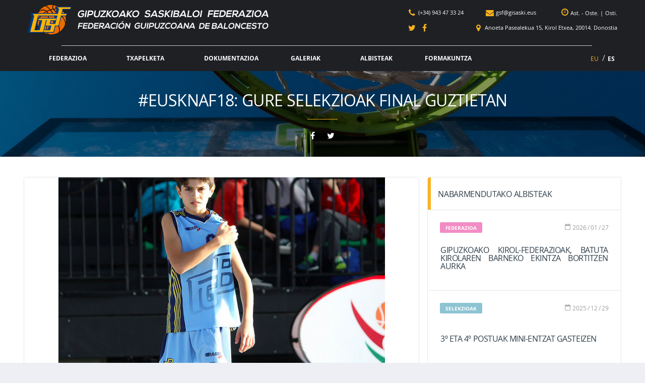

--- FILE ---
content_type: text/html; charset=UTF-8
request_url: https://www.gisaski.eus/eusknaf18-gure-selekzioak-final-guztietan/
body_size: 82452
content:
<!DOCTYPE html><html lang="eu"><head><meta charset="UTF-8"><meta http-equiv="X-UA-Compatible" content="IE=edge"><meta name="viewport" content="width=device-width, initial-scale=1.0, maximum-scale=1.0, user-scalable=0"><meta name="mobileviewer" content="0"><meta name="google" content="notranslate" /><link rel="profile" href="https://gmpg.org/xfn/11"><link href="https://www.gisaski.eus/site/contenido/media/fgb/icons/favicon.ico" rel="shortcut icon"> <link href="https://www.gisaski.eus/site/contenido/media/fgb/icons/touch/touch.png" rel="apple-touch-icon-precomposed"><link rel="apple-touch-icon" sizes="57x57" href="https://www.gisaski.eus/site/contenido/media/fgb/icons/touch/apple-touch-icon-57x57.png" /><link rel="apple-touch-icon" sizes="60x60" href="https://www.gisaski.eus/site/contenido/media/fgb/icons/touch/apple-touch-icon-60x60.png" /><link rel="apple-touch-icon" sizes="72x72" href="https://www.gisaski.eus/site/contenido/media/fgb/icons/touch/apple-touch-icon-72x72.png" /><link rel="apple-touch-icon" sizes="76x76" href="https://www.gisaski.eus/site/contenido/media/fgb/icons/touch/apple-touch-icon-76x76.png" /><link rel="apple-touch-icon" sizes="114x114" href="https://www.gisaski.eus/site/contenido/media/fgb/icons/touch/apple-touch-icon-114x114.png" /><link rel="apple-touch-icon" sizes="120x120" href="https://www.gisaski.eus/site/contenido/media/fgb/icons/touch/apple-touch-icon-120x120.png" /><link rel="apple-touch-icon" sizes="144x144" href="https://www.gisaski.eus/site/contenido/media/fgb/icons/touch/apple-touch-icon-144x144.png" /><link rel="apple-touch-icon" sizes="152x152" href="https://www.gisaski.eus/site/contenido/media/fgb/icons/touch/apple-touch-icon-152x152.png" /><meta name='robots' content='index, follow, max-image-preview:large, max-snippet:-1, max-video-preview:-1' /><link rel="alternate" hreflang="eu-es" href="https://www.gisaski.eus/eusknaf18-gure-selekzioak-final-guztietan/" /><link rel="alternate" hreflang="es-es" href="https://www.gisaski.eus/es/eusknaf18-pleno-de-finales-para-nuestras-selecciones/" /><!-- This site is optimized with the Yoast SEO plugin v19.6.1 - https://yoast.com/wordpress/plugins/seo/ --><title>#EUSKNAF18: Gure selekzioak final guztietan - Federación Guipuzcoana de Baloncesto</title><link rel="canonical" href="https://www.gisaski.eus/eusknaf18-gure-selekzioak-final-guztietan/" /><meta property="og:locale" content="en_US" /><meta property="og:type" content="article" /><meta property="og:title" content="#EUSKNAF18: Gure selekzioak final guztietan - Federación Guipuzcoana de Baloncesto" /><meta property="og:description" content="Ezinhobea. Gipuzkoak Euskadi eta Nafarroako txapelketako kadete eta infantil mailetako final guztiak jokatuko ditu larunbata borobil baten ostean. Lau garaipen, kadeteak Arabaren aurka eta..." /><meta property="og:url" content="https://www.gisaski.eus/eusknaf18-gure-selekzioak-final-guztietan/" /><meta property="og:site_name" content="Federación Guipuzcoana de Baloncesto" /><meta property="article:published_time" content="2018-11-06T15:43:11+00:00" /><meta property="article:modified_time" content="2018-11-14T09:06:28+00:00" /><meta property="og:image" content="https://www.gisaski.eus/site/contenido/media/captura-de-pantalla-2018-11-03-a-las-17-49-40-e1541765374879.png" /><meta property="og:image:width" content="646" /><meta property="og:image:height" content="234" /><meta property="og:image:type" content="image/png" /><meta name="author" content="GSF" /><meta name="twitter:card" content="summary" /><script type="application/ld+json" class="yoast-schema-graph">{"@context":"https://schema.org","@graph":[{"@type":"WebPage","@id":"https://www.gisaski.eus/eusknaf18-gure-selekzioak-final-guztietan/","url":"https://www.gisaski.eus/eusknaf18-gure-selekzioak-final-guztietan/","name":"#EUSKNAF18: Gure selekzioak final guztietan - Federación Guipuzcoana de Baloncesto","isPartOf":{"@id":"https://www.gisaski.eus/es/#website"},"primaryImageOfPage":{"@id":"https://www.gisaski.eus/eusknaf18-gure-selekzioak-final-guztietan/#primaryimage"},"image":{"@id":"https://www.gisaski.eus/eusknaf18-gure-selekzioak-final-guztietan/#primaryimage"},"thumbnailUrl":"https://www.gisaski.eus/site/contenido/media/captura-de-pantalla-2018-11-03-a-las-17-49-40-e1541765374879.png","datePublished":"2018-11-06T15:43:11+00:00","dateModified":"2018-11-14T09:06:28+00:00","author":{"@id":"https://www.gisaski.eus/es/#/schema/person/7e82510f7d85cfe93a1e812f0b292aa3"},"breadcrumb":{"@id":"https://www.gisaski.eus/eusknaf18-gure-selekzioak-final-guztietan/#breadcrumb"},"inLanguage":"eu","potentialAction":[{"@type":"ReadAction","target":["https://www.gisaski.eus/eusknaf18-gure-selekzioak-final-guztietan/"]}]},{"@type":"ImageObject","inLanguage":"eu","@id":"https://www.gisaski.eus/eusknaf18-gure-selekzioak-final-guztietan/#primaryimage","url":"https://www.gisaski.eus/site/contenido/media/captura-de-pantalla-2018-11-03-a-las-17-49-40-e1541765374879.png","contentUrl":"https://www.gisaski.eus/site/contenido/media/captura-de-pantalla-2018-11-03-a-las-17-49-40-e1541765374879.png","width":646,"height":234},{"@type":"BreadcrumbList","@id":"https://www.gisaski.eus/eusknaf18-gure-selekzioak-final-guztietan/#breadcrumb","itemListElement":[{"@type":"ListItem","position":1,"name":"Portada","item":"https://www.gisaski.eus/"},{"@type":"ListItem","position":2,"name":"Albisteak","item":"https://www.gisaski.eus/albisteak/"},{"@type":"ListItem","position":3,"name":"#EUSKNAF18: Gure selekzioak final guztietan"}]},{"@type":"WebSite","@id":"https://www.gisaski.eus/es/#website","url":"https://www.gisaski.eus/es/","name":"Federación Guipuzcoana de Baloncesto","description":"","potentialAction":[{"@type":"SearchAction","target":{"@type":"EntryPoint","urlTemplate":"https://www.gisaski.eus/es/?s={search_term_string}"},"query-input":"required name=search_term_string"}],"inLanguage":"eu"},{"@type":"Person","@id":"https://www.gisaski.eus/es/#/schema/person/7e82510f7d85cfe93a1e812f0b292aa3","name":"GSF","image":{"@type":"ImageObject","inLanguage":"eu","@id":"https://www.gisaski.eus/es/#/schema/person/image/","url":"https://www.gisaski.eus/site/contenido/media/33994879_425136274579940_1669843384438620160_n.png","contentUrl":"https://www.gisaski.eus/site/contenido/media/33994879_425136274579940_1669843384438620160_n.png","caption":"GSF"},"url":"https://www.gisaski.eus/autor/fgb/"}]}</script><!-- / Yoast SEO plugin. --><link rel='dns-prefetch' href='//s.w.org' /><link rel="alternate" type="application/rss+xml" title="Federación Guipuzcoana de Baloncesto &raquo; Jarioa" href="https://www.gisaski.eus/feed/" /><link rel="alternate" type="application/rss+xml" title="Federación Guipuzcoana de Baloncesto &raquo; Iruzkinen jarioa" href="https://www.gisaski.eus/comentarios/feed/" /><link rel="alternate" type="application/rss+xml" title="Federación Guipuzcoana de Baloncesto &raquo; #EUSKNAF18: Gure selekzioak final guztietan bidalketako iruzkinen jarioa" href="https://www.gisaski.eus/eusknaf18-gure-selekzioak-final-guztietan/feed/" /><script type="text/javascript">window._wpemojiSettings = {"baseUrl":"https:\/\/s.w.org\/images\/core\/emoji\/14.0.0\/72x72\/","ext":".png","svgUrl":"https:\/\/s.w.org\/images\/core\/emoji\/14.0.0\/svg\/","svgExt":".svg","source":{"concatemoji":"https:\/\/www.gisaski.eus\/site\/wp-includes\/js\/wp-emoji-release.min.js?ver=6.0.11"}};
/*! This file is auto-generated */
!function(e,a,t){var n,r,o,i=a.createElement("canvas"),p=i.getContext&&i.getContext("2d");function s(e,t){var a=String.fromCharCode,e=(p.clearRect(0,0,i.width,i.height),p.fillText(a.apply(this,e),0,0),i.toDataURL());return p.clearRect(0,0,i.width,i.height),p.fillText(a.apply(this,t),0,0),e===i.toDataURL()}function c(e){var t=a.createElement("script");t.src=e,t.defer=t.type="text/javascript",a.getElementsByTagName("head")[0].appendChild(t)}for(o=Array("flag","emoji"),t.supports={everything:!0,everythingExceptFlag:!0},r=0;r<o.length;r++)t.supports[o[r]]=function(e){if(!p||!p.fillText)return!1;switch(p.textBaseline="top",p.font="600 32px Arial",e){case"flag":return s([127987,65039,8205,9895,65039],[127987,65039,8203,9895,65039])?!1:!s([55356,56826,55356,56819],[55356,56826,8203,55356,56819])&&!s([55356,57332,56128,56423,56128,56418,56128,56421,56128,56430,56128,56423,56128,56447],[55356,57332,8203,56128,56423,8203,56128,56418,8203,56128,56421,8203,56128,56430,8203,56128,56423,8203,56128,56447]);case"emoji":return!s([129777,127995,8205,129778,127999],[129777,127995,8203,129778,127999])}return!1}(o[r]),t.supports.everything=t.supports.everything&&t.supports[o[r]],"flag"!==o[r]&&(t.supports.everythingExceptFlag=t.supports.everythingExceptFlag&&t.supports[o[r]]);t.supports.everythingExceptFlag=t.supports.everythingExceptFlag&&!t.supports.flag,t.DOMReady=!1,t.readyCallback=function(){t.DOMReady=!0},t.supports.everything||(n=function(){t.readyCallback()},a.addEventListener?(a.addEventListener("DOMContentLoaded",n,!1),e.addEventListener("load",n,!1)):(e.attachEvent("onload",n),a.attachEvent("onreadystatechange",function(){"complete"===a.readyState&&t.readyCallback()})),(e=t.source||{}).concatemoji?c(e.concatemoji):e.wpemoji&&e.twemoji&&(c(e.twemoji),c(e.wpemoji)))}(window,document,window._wpemojiSettings);</script><style type="text/css">img.wp-smiley,
img.emoji {	display: inline !important;	border: none !important;	box-shadow: none !important;	height: 1em !important;	width: 1em !important;	margin: 0 0.07em !important;	vertical-align: -0.1em !important;	background: none !important;	padding: 0 !important;
}</style><link rel='stylesheet' id='wp-block-library-css' href='https://www.gisaski.eus/site/wp-includes/css/dist/block-library/style.min.css?ver=6.0.11' type='text/css' media='all' /><style id='global-styles-inline-css' type='text/css'>body{--wp--preset--color--black: #000000;--wp--preset--color--cyan-bluish-gray: #abb8c3;--wp--preset--color--white: #ffffff;--wp--preset--color--pale-pink: #f78da7;--wp--preset--color--vivid-red: #cf2e2e;--wp--preset--color--luminous-vivid-orange: #ff6900;--wp--preset--color--luminous-vivid-amber: #fcb900;--wp--preset--color--light-green-cyan: #7bdcb5;--wp--preset--color--vivid-green-cyan: #00d084;--wp--preset--color--pale-cyan-blue: #8ed1fc;--wp--preset--color--vivid-cyan-blue: #0693e3;--wp--preset--color--vivid-purple: #9b51e0;--wp--preset--gradient--vivid-cyan-blue-to-vivid-purple: linear-gradient(135deg,rgba(6,147,227,1) 0%,rgb(155,81,224) 100%);--wp--preset--gradient--light-green-cyan-to-vivid-green-cyan: linear-gradient(135deg,rgb(122,220,180) 0%,rgb(0,208,130) 100%);--wp--preset--gradient--luminous-vivid-amber-to-luminous-vivid-orange: linear-gradient(135deg,rgba(252,185,0,1) 0%,rgba(255,105,0,1) 100%);--wp--preset--gradient--luminous-vivid-orange-to-vivid-red: linear-gradient(135deg,rgba(255,105,0,1) 0%,rgb(207,46,46) 100%);--wp--preset--gradient--very-light-gray-to-cyan-bluish-gray: linear-gradient(135deg,rgb(238,238,238) 0%,rgb(169,184,195) 100%);--wp--preset--gradient--cool-to-warm-spectrum: linear-gradient(135deg,rgb(74,234,220) 0%,rgb(151,120,209) 20%,rgb(207,42,186) 40%,rgb(238,44,130) 60%,rgb(251,105,98) 80%,rgb(254,248,76) 100%);--wp--preset--gradient--blush-light-purple: linear-gradient(135deg,rgb(255,206,236) 0%,rgb(152,150,240) 100%);--wp--preset--gradient--blush-bordeaux: linear-gradient(135deg,rgb(254,205,165) 0%,rgb(254,45,45) 50%,rgb(107,0,62) 100%);--wp--preset--gradient--luminous-dusk: linear-gradient(135deg,rgb(255,203,112) 0%,rgb(199,81,192) 50%,rgb(65,88,208) 100%);--wp--preset--gradient--pale-ocean: linear-gradient(135deg,rgb(255,245,203) 0%,rgb(182,227,212) 50%,rgb(51,167,181) 100%);--wp--preset--gradient--electric-grass: linear-gradient(135deg,rgb(202,248,128) 0%,rgb(113,206,126) 100%);--wp--preset--gradient--midnight: linear-gradient(135deg,rgb(2,3,129) 0%,rgb(40,116,252) 100%);--wp--preset--duotone--dark-grayscale: url('#wp-duotone-dark-grayscale');--wp--preset--duotone--grayscale: url('#wp-duotone-grayscale');--wp--preset--duotone--purple-yellow: url('#wp-duotone-purple-yellow');--wp--preset--duotone--blue-red: url('#wp-duotone-blue-red');--wp--preset--duotone--midnight: url('#wp-duotone-midnight');--wp--preset--duotone--magenta-yellow: url('#wp-duotone-magenta-yellow');--wp--preset--duotone--purple-green: url('#wp-duotone-purple-green');--wp--preset--duotone--blue-orange: url('#wp-duotone-blue-orange');--wp--preset--font-size--small: 13px;--wp--preset--font-size--medium: 20px;--wp--preset--font-size--large: 36px;--wp--preset--font-size--x-large: 42px;}.has-black-color{color: var(--wp--preset--color--black) !important;}.has-cyan-bluish-gray-color{color: var(--wp--preset--color--cyan-bluish-gray) !important;}.has-white-color{color: var(--wp--preset--color--white) !important;}.has-pale-pink-color{color: var(--wp--preset--color--pale-pink) !important;}.has-vivid-red-color{color: var(--wp--preset--color--vivid-red) !important;}.has-luminous-vivid-orange-color{color: var(--wp--preset--color--luminous-vivid-orange) !important;}.has-luminous-vivid-amber-color{color: var(--wp--preset--color--luminous-vivid-amber) !important;}.has-light-green-cyan-color{color: var(--wp--preset--color--light-green-cyan) !important;}.has-vivid-green-cyan-color{color: var(--wp--preset--color--vivid-green-cyan) !important;}.has-pale-cyan-blue-color{color: var(--wp--preset--color--pale-cyan-blue) !important;}.has-vivid-cyan-blue-color{color: var(--wp--preset--color--vivid-cyan-blue) !important;}.has-vivid-purple-color{color: var(--wp--preset--color--vivid-purple) !important;}.has-black-background-color{background-color: var(--wp--preset--color--black) !important;}.has-cyan-bluish-gray-background-color{background-color: var(--wp--preset--color--cyan-bluish-gray) !important;}.has-white-background-color{background-color: var(--wp--preset--color--white) !important;}.has-pale-pink-background-color{background-color: var(--wp--preset--color--pale-pink) !important;}.has-vivid-red-background-color{background-color: var(--wp--preset--color--vivid-red) !important;}.has-luminous-vivid-orange-background-color{background-color: var(--wp--preset--color--luminous-vivid-orange) !important;}.has-luminous-vivid-amber-background-color{background-color: var(--wp--preset--color--luminous-vivid-amber) !important;}.has-light-green-cyan-background-color{background-color: var(--wp--preset--color--light-green-cyan) !important;}.has-vivid-green-cyan-background-color{background-color: var(--wp--preset--color--vivid-green-cyan) !important;}.has-pale-cyan-blue-background-color{background-color: var(--wp--preset--color--pale-cyan-blue) !important;}.has-vivid-cyan-blue-background-color{background-color: var(--wp--preset--color--vivid-cyan-blue) !important;}.has-vivid-purple-background-color{background-color: var(--wp--preset--color--vivid-purple) !important;}.has-black-border-color{border-color: var(--wp--preset--color--black) !important;}.has-cyan-bluish-gray-border-color{border-color: var(--wp--preset--color--cyan-bluish-gray) !important;}.has-white-border-color{border-color: var(--wp--preset--color--white) !important;}.has-pale-pink-border-color{border-color: var(--wp--preset--color--pale-pink) !important;}.has-vivid-red-border-color{border-color: var(--wp--preset--color--vivid-red) !important;}.has-luminous-vivid-orange-border-color{border-color: var(--wp--preset--color--luminous-vivid-orange) !important;}.has-luminous-vivid-amber-border-color{border-color: var(--wp--preset--color--luminous-vivid-amber) !important;}.has-light-green-cyan-border-color{border-color: var(--wp--preset--color--light-green-cyan) !important;}.has-vivid-green-cyan-border-color{border-color: var(--wp--preset--color--vivid-green-cyan) !important;}.has-pale-cyan-blue-border-color{border-color: var(--wp--preset--color--pale-cyan-blue) !important;}.has-vivid-cyan-blue-border-color{border-color: var(--wp--preset--color--vivid-cyan-blue) !important;}.has-vivid-purple-border-color{border-color: var(--wp--preset--color--vivid-purple) !important;}.has-vivid-cyan-blue-to-vivid-purple-gradient-background{background: var(--wp--preset--gradient--vivid-cyan-blue-to-vivid-purple) !important;}.has-light-green-cyan-to-vivid-green-cyan-gradient-background{background: var(--wp--preset--gradient--light-green-cyan-to-vivid-green-cyan) !important;}.has-luminous-vivid-amber-to-luminous-vivid-orange-gradient-background{background: var(--wp--preset--gradient--luminous-vivid-amber-to-luminous-vivid-orange) !important;}.has-luminous-vivid-orange-to-vivid-red-gradient-background{background: var(--wp--preset--gradient--luminous-vivid-orange-to-vivid-red) !important;}.has-very-light-gray-to-cyan-bluish-gray-gradient-background{background: var(--wp--preset--gradient--very-light-gray-to-cyan-bluish-gray) !important;}.has-cool-to-warm-spectrum-gradient-background{background: var(--wp--preset--gradient--cool-to-warm-spectrum) !important;}.has-blush-light-purple-gradient-background{background: var(--wp--preset--gradient--blush-light-purple) !important;}.has-blush-bordeaux-gradient-background{background: var(--wp--preset--gradient--blush-bordeaux) !important;}.has-luminous-dusk-gradient-background{background: var(--wp--preset--gradient--luminous-dusk) !important;}.has-pale-ocean-gradient-background{background: var(--wp--preset--gradient--pale-ocean) !important;}.has-electric-grass-gradient-background{background: var(--wp--preset--gradient--electric-grass) !important;}.has-midnight-gradient-background{background: var(--wp--preset--gradient--midnight) !important;}.has-small-font-size{font-size: var(--wp--preset--font-size--small) !important;}.has-medium-font-size{font-size: var(--wp--preset--font-size--medium) !important;}.has-large-font-size{font-size: var(--wp--preset--font-size--large) !important;}.has-x-large-font-size{font-size: var(--wp--preset--font-size--x-large) !important;}</style><link rel='stylesheet' id='contact-form-7-css' href='https://www.gisaski.eus/site/contenido/funciones/contact-form-7/includes/css/styles.css?ver=5.1.5' type='text/css' media='all' /><link rel='stylesheet' id='ppress-frontend-css' href='https://www.gisaski.eus/site/contenido/funciones/wp-user-avatar/assets/css/frontend.min.css?ver=4.1.4' type='text/css' media='all' /><link rel='stylesheet' id='ppress-flatpickr-css' href='https://www.gisaski.eus/site/contenido/funciones/wp-user-avatar/assets/flatpickr/flatpickr.min.css?ver=4.1.4' type='text/css' media='all' /><link rel='stylesheet' id='ppress-select2-css' href='https://www.gisaski.eus/site/contenido/funciones/wp-user-avatar/assets/select2/select2.min.css?ver=6.0.11' type='text/css' media='all' /><link rel='stylesheet' id='wpml-legacy-horizontal-list-0-css' href='https://www.gisaski.eus/site/contenido/funciones/sitepress-multilingual-cms/templates/language-switchers/legacy-list-horizontal/style.css?ver=1' type='text/css' media='all' /><link rel='stylesheet' id='wpml-menu-item-0-css' href='https://www.gisaski.eus/site/contenido/funciones/sitepress-multilingual-cms/templates/language-switchers/menu-item/style.css?ver=1' type='text/css' media='all' /><link rel='stylesheet' id='font1-css' href='https://www.gisaski.eus/site/contenido/themes/fgb/src/fonts/self/opensans/OpenSans.css?ver=0.2.10.d' type='text/css' media='all' /><link rel='stylesheet' id='bootstrap-css' href='https://www.gisaski.eus/site/contenido/themes/fgb/src/css/min/libs/bootstrap.css?ver=3.3.7' type='text/css' media='all' /><link rel='stylesheet' id='select2-css' href='https://www.gisaski.eus/site/contenido/themes/fgb/src/css/min/libs/select2.css?ver=4.1.0' type='text/css' media='all' /><link rel='stylesheet' id='fontawesome-css' href='https://www.gisaski.eus/site/contenido/themes/fgb/src/css/min/libs/font-awesome.css?ver=4.7.0' type='text/css' media='all' /><link rel='stylesheet' id='simpleicons-css' href='https://www.gisaski.eus/site/contenido/themes/fgb/src/css/min/libs/simple-line-icons.css?ver=2.4.0' type='text/css' media='all' /><link rel='stylesheet' id='magnificpopup-css' href='https://www.gisaski.eus/site/contenido/themes/fgb/src/css/min/libs/magnific-popup.css?ver=1.1.0' type='text/css' media='all' /><link rel='stylesheet' id='theme-css' href='https://www.gisaski.eus/site/contenido/themes/fgb/src/css/min/self/theme.css?ver=0.2.10.d' type='text/css' media='all' /><link rel='stylesheet' id='main-css' href='https://www.gisaski.eus/site/contenido/themes/fgb/src/css/min/self/main.css?ver=0.2.10.d' type='text/css' media='all' /><link rel='stylesheet' id='customprint-css' href='https://www.gisaski.eus/site/contenido/themes/fgb/src/css/min/self/customprint.css?ver=0.2.10.d' type='text/css' media='print' /><link rel='stylesheet' id='sportspress-css' href='https://www.gisaski.eus/site/contenido/themes/fgb/src/css/min/libs/sportspress.css?ver=0.2.10.d' type='text/css' media='all' /><link rel='stylesheet' id='owl-css' href='https://www.gisaski.eus/site/contenido/themes/fgb/src/css/min/libs/owl.carousel.css?ver=2.2.1' type='text/css' media='all' /><link rel='stylesheet' id='slick-css' href='https://www.gisaski.eus/site/contenido/themes/fgb/src/css/min/libs/slick.css?ver=1.6.0' type='text/css' media='all' /><link rel='stylesheet' id='timepicker-css' href='https://www.gisaski.eus/site/contenido/themes/fgb/src/css/min/libs/timepicker.css?ver=1.0' type='text/css' media='all' /><link rel='stylesheet' id='print-css' href='https://www.gisaski.eus/site/contenido/themes/fgb/src/css/min/libs/print.css?ver=1.5.0' type='text/css' media='all' /><link rel='stylesheet' id='rating-css' href='https://www.gisaski.eus/site/contenido/themes/fgb/src/css/min/libs/rateyo.css?ver=2.3.2' type='text/css' media='all' /><link rel='stylesheet' id='fgbicons-css' href='https://www.gisaski.eus/site/contenido/themes/fgb/src/fonts/self/fgb/fgb-fonts.css?ver=0.2.10.d' type='text/css' media='all' /><script type='text/javascript' src='https://www.gisaski.eus/site/wp-includes/js/jquery/jquery.min.js?ver=3.6.0' id='jquery-core-js'></script><script type='text/javascript' src='https://www.gisaski.eus/site/wp-includes/js/jquery/jquery-migrate.min.js?ver=3.3.2' id='jquery-migrate-js'></script><script type='text/javascript' src='https://www.gisaski.eus/site/contenido/themes/fgb/src/js/min/self/main.js?ver=0.2.10.d' id='main-js'></script><script type='text/javascript' src='https://www.gisaski.eus/site/contenido/themes/fgb/src/js/min/libs/owl.carousel.js?ver=2.2.1' id='owl-js'></script><script type='text/javascript' src='https://www.gisaski.eus/site/contenido/themes/fgb/src/js/min/libs/timepicker.js?ver=1.0' id='timepicker-js'></script><script type='text/javascript' src='https://www.gisaski.eus/site/contenido/themes/fgb/src/js/min/libs/mask.js?ver=1.14.15' id='mask-js'></script><script type='text/javascript' src='https://www.gisaski.eus/site/contenido/themes/fgb/src/js/min/libs/select2.js?ver=4.1.0' id='select2-js'></script><script type='text/javascript' src='https://www.gisaski.eus/site/contenido/themes/fgb/src/js/min/libs/print.js?ver=1.5.0' id='print-js'></script><script type='text/javascript' src='https://www.gisaski.eus/site/contenido/themes/fgb/src/js/min/libs/rateyo.js?ver=2.3.2' id='rating-js'></script><script type='text/javascript' src='https://www.gisaski.eus/site/contenido/funciones/wp-user-avatar/assets/flatpickr/flatpickr.min.js?ver=6.0.11' id='ppress-flatpickr-js'></script><script type='text/javascript' src='https://www.gisaski.eus/site/contenido/funciones/wp-user-avatar/assets/select2/select2.min.js?ver=6.0.11' id='ppress-select2-js'></script><link rel="https://api.w.org/" href="https://www.gisaski.eus/wp-json/" /><link rel="alternate" type="application/json" href="https://www.gisaski.eus/wp-json/wp/v2/posts/1501" /><link rel="EditURI" type="application/rsd+xml" title="RSD" href="https://www.gisaski.eus/site/xmlrpc.php?rsd" /><link rel="wlwmanifest" type="application/wlwmanifest+xml" href="https://www.gisaski.eus/site/wp-includes/wlwmanifest.xml" /> <meta name="generator" content="WordPress 6.0.11" /><link rel='shortlink' href='https://www.gisaski.eus/?p=1501' /><link rel="alternate" type="application/json+oembed" href="https://www.gisaski.eus/wp-json/oembed/1.0/embed?url=https%3A%2F%2Fwww.gisaski.eus%2Feusknaf18-gure-selekzioak-final-guztietan%2F" /><link rel="alternate" type="text/xml+oembed" href="https://www.gisaski.eus/wp-json/oembed/1.0/embed?url=https%3A%2F%2Fwww.gisaski.eus%2Feusknaf18-gure-selekzioak-final-guztietan%2F&#038;format=xml" /><meta name="generator" content="WPML ver:3.7.1 stt:16,2;" /><script type="text/javascript">/*jQuery.ajax({	url: 'https://www.gisaski.eus/empty.php',	type: 'POST',	cache: false,	async: true,	data: 'prueba=jquery',	success: function(results) {	console.log(results);	}	}); var xhrPru = new XMLHttpRequest(); xhrPru.open("GET", 'https://www.gisaski.eus/empty.php?prueba=simplejs', true); xhrPru.onreadystatechange = function () { if (this.readyState == 4 && this.status == 200) { console.log(this.responseText); } } xhrPru.send();*/</script><!-- Google Tag Manager --><script>(function(w,d,s,l,i){w[l]=w[l]||[];w[l].push({'gtm.start':
new Date().getTime(),event:'gtm.js'});var f=d.getElementsByTagName(s)[0],
j=d.createElement(s),dl=l!='dataLayer'?'&l='+l:'';j.async=true;j.src=
'https://www.googletagmanager.com/gtm.js?id='+i+dl;f.parentNode.insertBefore(j,f);
})(window,document,'script','dataLayer','GTM-MDXPWHS');</script><!-- End Google Tag Manager --><script type="text/javascript">var debugEnvironment='PROD';	var debugBBDD='PROD';	var debugTrack='';	var debugPruebas='';	var debugTemp='';	var debugPrint='';	var debugEmail='';	var debugKeys='&environment=' + debugEnvironment+ '&envBBDD=' + debugBBDD + '&debug=' + debugTrack + '&pruebas=' + debugPruebas + '&print=' + debugPrint + '&temp=' + debugTemp + '&emailtest=' + debugEmail;</script></head><body class="post-template-default single single-post postid-1501 single-format-standard group-blog" data-ajaxurl="https://www.gisaski.eus/site/wp-admin/admin-ajax.php" ><!-- Google Tag Manager (noscript) --><noscript><iframe src="https://www.googletagmanager.com/ns.html?id=GTM-MDXPWHS"
height="0" width="0" style="display:none;visibility:hidden"></iframe></noscript><!-- End Google Tag Manager (noscript) --><div id="web-container" class="site-wrapper clearfix"><div class="site-overlay"></div><div class="header-mobile clearfix" id="header-mobile"><div class="header-mobile__inner"><div class="header-mobile__logo"><a href="https://www.gisaski.eus/" rel="home"><img src="https://www.gisaski.eus/site/contenido/media/fgb/icons/logo-sm.png" class="header-logo-sm__img" alt="Federación Guipuzcoana de Baloncesto"></a></div><a id="header-mobile__toggle" class="burger-menu-icon"><i class="fa fa-bars" aria-hidden="true"></i></a><nav class="lang-nav"> <ul id="menu-menu-hizkuntzak" class="lang-nav__list"><li id="menu-item-wpml-ls-10-eu" class="menu-item wpml-ls-slot-10 wpml-ls-item wpml-ls-item-eu wpml-ls-current-language wpml-ls-menu-item wpml-ls-first-item menu-item-wpml-ls-10-eu"><a title="EU" href="https://www.gisaski.eus/eusknaf18-gure-selekzioak-final-guztietan/"><span class="wpml-ls-display">EU</span></a></li><li id="menu-item-wpml-ls-10-es" class="menu-item wpml-ls-slot-10 wpml-ls-item wpml-ls-item-es wpml-ls-menu-item wpml-ls-last-item menu-item-wpml-ls-10-es"><a title="ES" href="https://www.gisaski.eus/es/eusknaf18-pleno-de-finales-para-nuestras-selecciones/"><span class="wpml-ls-display">ES</span></a></li></ul></nav> </div></div><header class="header"> <div class="header__primary desktop"> <div class="container"> <div class="header__primary-inner"> <div class="header-logo"> <a href="https://www.gisaski.eus/" rel="home"> <img src="https://www.gisaski.eus/site/contenido/media/fgb/icons/logo.png" class="header-logo__img" alt="Federación Guipuzcoana de Baloncesto"> <img src="https://www.gisaski.eus/site/contenido/media/fgb/icons/logo-sm.png" class="header-logo-sm__img" alt="Federación Guipuzcoana de Baloncesto"> </a> </div> <div class="header-contact" > <div class="line line1"> <div class="contact"> <a href="tel:(34)943473324"> <i class="fa fa-phone" aria-hidden="true"></i> <span>(+34) 943 47 33 24</span> </a> <a href="mailto:gsf@gisaski.eus"> <i class="fa fa-envelope" aria-hidden="true"></i> <span>gsf@gisaski.eus</span> </a> <div class="time"> <i class="fa fa-clock-o" aria-hidden="true"></i> <a data-toggle="tooltip" data-placement="bottom" title="Astelehenetik ostegunera: 8:30 - 14:00 eta 15:00-19:00" > Ast. - Oste. </a> <span>|</span> <a data-toggle="tooltip" data-placement="bottom" title="Ostiralak: 8:30 - 15:00" > Osti.</a> </div> </div> </div> <div class="line line1"> <div class="rrss"> <a href="https://twitter.com/fgbaloncesto" target="_blank" > <i class="fa fa-twitter" aria-hidden="true"></i> </a> <a href="https://www.facebook.com/Gipuzkoako-Saskibaloi-Federazioa-Federación-Guipuzcoana-Baloncesto-295987497494819" target="_blank" > <i class="fa fa-facebook" aria-hidden="true"></i> </a> </div> <div class="geo"> <a class="geofgb" > <i class="fa fa-map-marker" aria-hidden="true"></i> <span>Anoeta Pasealekua 15, Kirol Etxea, 20014. Donostia</span> </a> </div> </div> </div> <div class="header-menu"> <div class="container"> <div class="menu-logo"> <a href="https://www.gisaski.eus/" class="middle" rel="home"> <img src="https://www.gisaski.eus/site/contenido/media/fgb/icons/logo-sm.png" class="header-logo-sm__img" alt="Federación Guipuzcoana de Baloncesto"> </a> </div> <nav class="main-nav clearfix"> <ul id="menu-menu-nagusia" class="main-nav__list"><li id="menu-item-122" class="menu-item menu-item-type-post_type menu-item-object-page menu-item-has-children no-mega-menu"><a class="menu-item-link" href="https://www.gisaski.eus/federazioa/">Federazioa</a><ul class="main-nav__sub-0 "><li id="menu-item-2887" class="menu-item menu-item-type-post_type menu-item-object-page menu-item-has-children"><a class="menu-item-link" href="https://www.gisaski.eus/federazioa/izan-epaile/">Izan epaile</a><ul class="main-nav__sub-1 "><li id="menu-item-4863" class="menu-item menu-item-type-post_type menu-item-object-page"><a class="menu-item-link" href="https://www.gisaski.eus/federazioa/izan-epaile/epaile-laguntzaile-kurtsoa/">Epaile/laguntzaile kurtsoa</a></li><li id="menu-item-2888" class="menu-item menu-item-type-post_type menu-item-object-page"><a class="menu-item-link" href="https://www.gisaski.eus/federazioa/izan-epaile/eskaera-berria/">Epaile/laguntzaile izateko lizentzia berria eskatu</a></li><li id="menu-item-2889" class="menu-item menu-item-type-post_type menu-item-object-page"><a class="menu-item-link" href="https://www.gisaski.eus/federazioa/izan-epaile/eskaera-amaitu/">Epaile/laguntzaile izateko lizentzia eskaera jarraitu</a></li><li id="menu-item-5943" class="menu-item menu-item-type-post_type menu-item-object-page"><a class="menu-item-link" href="https://www.gisaski.eus/federazioa/izan-epaile/urteko-lizentzia-berritzea/">Urteko lizentzia berritzea</a></li></ul></li><li id="menu-item-204" class="menu-item menu-item-type-taxonomy menu-item-object-category current-post-ancestor current-menu-parent current-post-parent menu-item-has-children"><a class="menu-item-link" href="https://www.gisaski.eus/noticia/selekzioak/">Selekzioak</a><ul class="main-nav__sub-1 "><li id="menu-item-2940" class="menu-item menu-item-type-post_type menu-item-object-page"><a class="menu-item-link" href="https://www.gisaski.eus/hautatuen-informazioa/">Hautatuen informazioaren formularioa</a></li></ul></li><li id="menu-item-123" class="menu-item menu-item-type-post_type menu-item-object-page"><a class="menu-item-link" href="https://www.gisaski.eus/federazioa/klubak/">Klubak</a></li><li id="menu-item-4795" class="menu-item menu-item-type-post_type menu-item-object-page"><a class="menu-item-link" href="https://www.gisaski.eus/federazioa/taldeak/">Taldeak</a></li><li id="menu-item-124" class="menu-item menu-item-type-post_type menu-item-object-page"><a class="menu-item-link" href="https://www.gisaski.eus/federazioa/epaileak/">Epaileak</a></li><li id="menu-item-201" class="menu-item menu-item-type-post_type menu-item-object-page"><a class="menu-item-link" href="https://www.gisaski.eus/kontaktua/">Kontaktua</a></li></ul></li><li id="menu-item-125" class="menu-item menu-item-type-post_type menu-item-object-page menu-item-has-children no-mega-menu"><a class="menu-item-link" href="https://www.gisaski.eus/txapelketa/">Txapelketa</a><ul class="main-nav__sub-0 "><li id="menu-item-126" class="menu-item menu-item-type-post_type menu-item-object-page"><a class="menu-item-link" href="https://www.gisaski.eus/txapelketa/emaitzak-sailkapena/">Emaitzak eta sailkapena</a></li><li id="menu-item-127" class="menu-item menu-item-type-post_type menu-item-object-page"><a class="menu-item-link" href="https://www.gisaski.eus/txapelketa/aurreko-jardunaldia/">Aurreko jardunaldia</a></li><li id="menu-item-424" class="menu-item menu-item-type-post_type menu-item-object-page"><a class="menu-item-link" href="https://www.gisaski.eus/txapelketa/momentuko-jardunaldia/">Momentuko jardunaldia</a></li><li id="menu-item-128" class="menu-item menu-item-type-post_type menu-item-object-page"><a class="menu-item-link" href="https://www.gisaski.eus/txapelketa/egutegia/">Egutegia</a></li><li id="menu-item-4130" class="menu-item menu-item-type-post_type menu-item-object-page"><a class="menu-item-link" href="https://www.gisaski.eus/txapelketa/epaiak-zigorrak/">Epaiak eta zigorrak</a></li></ul></li><li id="menu-item-130" class="menu-item menu-item-type-post_type menu-item-object-page no-mega-menu"><a class="menu-item-link" href="https://www.gisaski.eus/dokumentazioa/">Dokumentazioa</a></li><li id="menu-item-131" class="menu-item menu-item-type-post_type menu-item-object-page menu-item-has-children no-mega-menu"><a class="menu-item-link" href="https://www.gisaski.eus/galeriak/">Galeriak</a><ul class="main-nav__sub-0 "><li id="menu-item-132" class="menu-item menu-item-type-post_type menu-item-object-page"><a class="menu-item-link" href="https://www.gisaski.eus/galeriak/argazkiak/">Argazkiak</a></li><li id="menu-item-133" class="menu-item menu-item-type-post_type menu-item-object-page"><a class="menu-item-link" href="https://www.gisaski.eus/galeriak/bideoak/">Bideoak</a></li></ul></li><li id="menu-item-134" class="menu-item menu-item-type-post_type menu-item-object-page current_page_parent no-mega-menu"><a class="menu-item-link" href="https://www.gisaski.eus/albisteak/">Albisteak</a></li><li id="menu-item-2705" class="menu-item menu-item-type-post_type menu-item-object-page no-mega-menu"><a class="menu-item-link" href="https://www.gisaski.eus/formakuntza/">Formakuntza</a></li></ul> </nav> <nav class="lang-nav"> <ul id="menu-menu-hizkuntzak-1" class="lang-nav__list"><li class="menu-item wpml-ls-slot-10 wpml-ls-item wpml-ls-item-eu wpml-ls-current-language wpml-ls-menu-item wpml-ls-first-item menu-item-wpml-ls-10-eu"><a title="EU" href="https://www.gisaski.eus/eusknaf18-gure-selekzioak-final-guztietan/"><span class="wpml-ls-display">EU</span></a></li><li class="menu-item wpml-ls-slot-10 wpml-ls-item wpml-ls-item-es wpml-ls-menu-item wpml-ls-last-item menu-item-wpml-ls-10-es"><a title="ES" href="https://www.gisaski.eus/es/eusknaf18-pleno-de-finales-para-nuestras-selecciones/"><span class="wpml-ls-display">ES</span></a></li></ul> </nav> </div> </div> </div> </div></div><div class="header__primary mobile"> <div class="container"> <div class="header__primary-inner"> <nav class="main-nav clearfix"> <div class="contact1"> <a href="tel:(34)943473324"> <i class="fa fa-phone" aria-hidden="true"></i> <span> 943 47 33 24</span> </a> <a href="mailto:gsf@gisaski.eus"> <i class="fa fa-envelope" aria-hidden="true"></i> <span>gsf@gisaski.eus</span> </a> </div> <a class="main-nav__back custom"></a> <ul id="menu-menu-nagusia" class="main-nav__list"><li id="menu-item-122" class="menu-item menu-item-type-post_type menu-item-object-page menu-item-has-children no-mega-menu"><a class="menu-item-link" href="https://www.gisaski.eus/federazioa/">Federazioa</a><ul class="main-nav__sub-0 "><li id="menu-item-2887" class="menu-item menu-item-type-post_type menu-item-object-page menu-item-has-children"><a class="menu-item-link" href="https://www.gisaski.eus/federazioa/izan-epaile/">Izan epaile</a><ul class="main-nav__sub-1 "><li id="menu-item-4863" class="menu-item menu-item-type-post_type menu-item-object-page"><a class="menu-item-link" href="https://www.gisaski.eus/federazioa/izan-epaile/epaile-laguntzaile-kurtsoa/">Epaile/laguntzaile kurtsoa</a></li><li id="menu-item-2888" class="menu-item menu-item-type-post_type menu-item-object-page"><a class="menu-item-link" href="https://www.gisaski.eus/federazioa/izan-epaile/eskaera-berria/">Epaile/laguntzaile izateko lizentzia berria eskatu</a></li><li id="menu-item-2889" class="menu-item menu-item-type-post_type menu-item-object-page"><a class="menu-item-link" href="https://www.gisaski.eus/federazioa/izan-epaile/eskaera-amaitu/">Epaile/laguntzaile izateko lizentzia eskaera jarraitu</a></li><li id="menu-item-5943" class="menu-item menu-item-type-post_type menu-item-object-page"><a class="menu-item-link" href="https://www.gisaski.eus/federazioa/izan-epaile/urteko-lizentzia-berritzea/">Urteko lizentzia berritzea</a></li></ul></li><li id="menu-item-204" class="menu-item menu-item-type-taxonomy menu-item-object-category current-post-ancestor current-menu-parent current-post-parent menu-item-has-children"><a class="menu-item-link" href="https://www.gisaski.eus/noticia/selekzioak/">Selekzioak</a><ul class="main-nav__sub-1 "><li id="menu-item-2940" class="menu-item menu-item-type-post_type menu-item-object-page"><a class="menu-item-link" href="https://www.gisaski.eus/hautatuen-informazioa/">Hautatuen informazioaren formularioa</a></li></ul></li><li id="menu-item-123" class="menu-item menu-item-type-post_type menu-item-object-page"><a class="menu-item-link" href="https://www.gisaski.eus/federazioa/klubak/">Klubak</a></li><li id="menu-item-4795" class="menu-item menu-item-type-post_type menu-item-object-page"><a class="menu-item-link" href="https://www.gisaski.eus/federazioa/taldeak/">Taldeak</a></li><li id="menu-item-124" class="menu-item menu-item-type-post_type menu-item-object-page"><a class="menu-item-link" href="https://www.gisaski.eus/federazioa/epaileak/">Epaileak</a></li><li id="menu-item-201" class="menu-item menu-item-type-post_type menu-item-object-page"><a class="menu-item-link" href="https://www.gisaski.eus/kontaktua/">Kontaktua</a></li></ul></li><li id="menu-item-125" class="menu-item menu-item-type-post_type menu-item-object-page menu-item-has-children no-mega-menu"><a class="menu-item-link" href="https://www.gisaski.eus/txapelketa/">Txapelketa</a><ul class="main-nav__sub-0 "><li id="menu-item-126" class="menu-item menu-item-type-post_type menu-item-object-page"><a class="menu-item-link" href="https://www.gisaski.eus/txapelketa/emaitzak-sailkapena/">Emaitzak eta sailkapena</a></li><li id="menu-item-127" class="menu-item menu-item-type-post_type menu-item-object-page"><a class="menu-item-link" href="https://www.gisaski.eus/txapelketa/aurreko-jardunaldia/">Aurreko jardunaldia</a></li><li id="menu-item-424" class="menu-item menu-item-type-post_type menu-item-object-page"><a class="menu-item-link" href="https://www.gisaski.eus/txapelketa/momentuko-jardunaldia/">Momentuko jardunaldia</a></li><li id="menu-item-128" class="menu-item menu-item-type-post_type menu-item-object-page"><a class="menu-item-link" href="https://www.gisaski.eus/txapelketa/egutegia/">Egutegia</a></li><li id="menu-item-4130" class="menu-item menu-item-type-post_type menu-item-object-page"><a class="menu-item-link" href="https://www.gisaski.eus/txapelketa/epaiak-zigorrak/">Epaiak eta zigorrak</a></li></ul></li><li id="menu-item-130" class="menu-item menu-item-type-post_type menu-item-object-page no-mega-menu"><a class="menu-item-link" href="https://www.gisaski.eus/dokumentazioa/">Dokumentazioa</a></li><li id="menu-item-131" class="menu-item menu-item-type-post_type menu-item-object-page menu-item-has-children no-mega-menu"><a class="menu-item-link" href="https://www.gisaski.eus/galeriak/">Galeriak</a><ul class="main-nav__sub-0 "><li id="menu-item-132" class="menu-item menu-item-type-post_type menu-item-object-page"><a class="menu-item-link" href="https://www.gisaski.eus/galeriak/argazkiak/">Argazkiak</a></li><li id="menu-item-133" class="menu-item menu-item-type-post_type menu-item-object-page"><a class="menu-item-link" href="https://www.gisaski.eus/galeriak/bideoak/">Bideoak</a></li></ul></li><li id="menu-item-134" class="menu-item menu-item-type-post_type menu-item-object-page current_page_parent no-mega-menu"><a class="menu-item-link" href="https://www.gisaski.eus/albisteak/">Albisteak</a></li><li id="menu-item-2705" class="menu-item menu-item-type-post_type menu-item-object-page no-mega-menu"><a class="menu-item-link" href="https://www.gisaski.eus/formakuntza/">Formakuntza</a></li></ul> <div class="contact2"> <a href="https://www.facebook.com/Gipuzkoako-Saskibaloi-Federazioa-Federación-Guipuzcoana-Baloncesto-295987497494819" target="_blank" > <i class="fa fa-facebook" aria-hidden="true"></i> </a> <a href="https://twitter.com/fgbaloncesto" target="_blank" > <i class="fa fa-twitter" aria-hidden="true"></i> </a> <a href="https://www.instagram.com/fgbaloncesto" target="_blank" > <i class="fa fa-instagram" aria-hidden="true"></i> </a> <a href="https://www.flickr.com/photos/140120607@N02/albums" target="_blank" > <i class="fa fa-flickr" aria-hidden="true"></i> </a> <a href="https://www.youtube.com/channel/UCrC4YCg1HQ4-bh2MVlfd1kA/" target="_blank" > <i class="fa fa-youtube" aria-hidden="true"></i> </a> </div> <div class="contact3"> <a class="movgeoloc geofgb" > <i class="fa fa-map-marker" aria-hidden="true"></i> <span>Anoeta Pasealekua 15, Kirol Etxea,<br/>20014 Donostia</span> </a> </div> <div class="contact4"> <div> <i class="fa fa-clock-o" aria-hidden="true"></i> <span>Astelehenetik ostegunera, 8:30 - 14:00 eta 15:00-19:00<br/>Ostiralak, 8:30 - 15:00</span> </div> </div> </nav> </div> </div></div></header> <div class="page-heading page-heading--has-bg" style="background-image: url('https://www.gisaski.eus/site/contenido/media/header-post.jpg')!important;" > <!--<div class="overlay"></div>--> <div class="container"> <div class="row"> <div class="col col-md-10 col-md-offset-1"> <h1 class="page-heading__title">#EUSKNAF18: Gure selekzioak final guztietan</h1> <div class="shared"> <a href="https://www.facebook.com/sharer/sharer.php?u=https%3A%2F%2Fwww.gisaski.eus%2Feusknaf18-gure-selekzioak-final-guztietan%2F" data-mainurl="https://www.facebook.com/sharer/sharer.php?u=" data-toggle="tooltip" data-placement="top" title="Facebook-en partekatu"> <i class="fa fa-facebook" aria-hidden="true"></i> </a> <a href="https://twitter.com/home?status=https%3A%2F%2Fwww.gisaski.eus%2Feusknaf18-gure-selekzioak-final-guztietan%2F" data-mainurl="https://twitter.com/home?status=" data-toggle="tooltip" data-placement="top" title="Twitter-en partekatu"> <i class="fa fa-twitter" aria-hidden="true"></i> </a> </div> </div> </div> </div> </div><div class="site-content padtop padbottom" id="content"><div class="container"><div class="row"><div id="primary" class="content-area col-md-8"><article id="post-1501" class="card card--lg post post--single posts__item--category-1 post-1501 type-post status-publish format-standard has-post-thumbnail hentry category-selekzioak"><figure class="post__thumbnail"><img width="648" height="380" src="https://www.gisaski.eus/site/contenido/media/captura-de-pantalla-2018-11-03-a-las-17-49-40-648x380.png" class="attachment-single size-single wp-post-image" alt="" /></figure><div class="card__content"><div class="post__category"><a href="https://www.gisaski.eus/noticia/selekzioak/" class="label posts__cat-label posts__cat-label--category-1" style="background-color:#8dc4d3">Selekzioak</a><time datetime="2018-11-06T16:43:11+01:00" class="posts__date"><i class="fa fa-calendar-o" aria-hidden="true"></i><a data-toggle="tooltip" data-placement="top" title="2018" href="https://www.gisaski.eus/2018">2018</a><span>/</span><a data-toggle="tooltip" data-placement="top" title="2018/11" href="https://www.gisaski.eus/2018/11">11</a><span>/</span><a data-toggle="tooltip" data-placement="top" title="2018/11/06" href="https://www.gisaski.eus/2018/11/06">06</a></time></div><header class="post__header"><h2 class="post__title">#EUSKNAF18: Gure selekzioak final guztietan</h2><div class="metabox"><div class="middle author"><a href="https://www.gisaski.eus/autor/fgb/" data-toggle="tooltip" data-placement="top" title="Egilearen albisteak ikusi"><figure class="post-author__avatar"><img data-del="avatar" src='https://www.gisaski.eus/site/contenido/media/33994879_425136274579940_1669843384438620160_n-40x40.png' class='avatar pp-user-avatar avatar-24 photo ' height='24' width='24'/></figure> <h4 class="post-author__name">GSF</h4> </a></div><div class="middle rrss"><a href="https://www.facebook.com/sharer/sharer.php?u=https%3A%2F%2Fwww.gisaski.eus%2Feusknaf18-gure-selekzioak-final-guztietan%2F" data-toggle="tooltip" data-placement="top" title="Facebook-en partekatu"><i class="fa fa-facebook" aria-hidden="true"></i></a><a href="https://twitter.com/home?status=https%3A%2F%2Fwww.gisaski.eus%2Feusknaf18-gure-selekzioak-final-guztietan%2F" data-toggle="tooltip" data-placement="top" title="Twitter-en partekatu"><i class="fa fa-twitter" aria-hidden="true"></i></a></div><div class="middle comments"><a href="https://www.gisaski.eus/eusknaf18-gure-selekzioak-final-guztietan/#respond" data-toggle="tooltip" data-placement="top" title="Txapelketa" >0</a></div></div></header><div class="post__content"><p class="p1"><span class="s1">Ezinhobea. Gipuzkoak Euskadi eta Nafarroako txapelketako kadete eta infantil mailetako final guztiak jokatuko ditu larunbata borobil baten ostean. Lau garaipen, kadeteak Arabaren aurka eta infantilak Nafarroaren aurka, beraz gure selekzioak txapeldun izateko pausu batera uzten ditu. Beraien aurkaria, lau finaletan, Bizkaia izango da. </span></p><p class="p1"><span class="s1">Mota guztietako garaipenak izan ziren. Infantilen kasuan lehen laurdenetik bideratutako garaipenak, gizonezkoen kadeteen kasuan borroka handia, geroz eta zailagoa jartzen zitzaielarik garaipena eta azken segunduetan sufritzea tokatu zitzaielarik, eta emakumezkoen kadeteenak epikaren esentzia izan zuen.</span></p><p><img loading="lazy" class="alignnone size-full wp-image-1483" src="http://www.gisaski.eus/site/contenido/media/45312093_537407350019498_7722486687246319616_n.jpg" alt="" width="960" height="638" srcset="https://www.gisaski.eus/site/contenido/media/45312093_537407350019498_7722486687246319616_n.jpg 960w, https://www.gisaski.eus/site/contenido/media/45312093_537407350019498_7722486687246319616_n-768x510.jpg 768w" sizes="(max-width: 960px) 100vw, 960px" /></p><p class="p1"><span class="s1"> Minutu 1 eta 38 segunduren faltan, Gipuzkoak, atzetik egon zena markagailuan neurketa osoan zehar, hiruko bat jaso zuen kontran, markagailua 51-58 jartzen zuelarik. Ez zen errenditu, 19 segunduren faltan Gipuzkoak bi jaurtiketa libre huts egin zituen 54-58 zela markagailua. 10 segunduren faltan Gipuzkoa bi puntura jarri zen, 56-58, baina defenditzea tokatzen zitzaion. Ez zen errenditu, eta horrela iritsi zen jaurtiketa libreen jokoa eta bertan, Judith Navarrok leia luzapenera eraman zuen. Bertara, Ander Otaegirenak pletoriko iritsi ziren. Arabak ez zuen saskiratzeko aukerarik izan minutu bat baino zerbait gehiago geratzen zen arte, 68-61. Gipuzkoa finalean zegoen. (<a href="http://basketbasko.nbn23.com/partido?stage=5bcdd742-6e60-452b-a998-40060a000007&amp;match_id=5bcdd765-b35c-4374-88c9-3ea30a000007">Kontsultatu hemen neurketako estatistikak</a>). </span></p><p class="p1"><span class="s1">Bukaeraraino lan egitea tokatu zitzaion gizonezkoen kadeteen taldeari ere. Jon Mendiluzenek lehen laurden zoragarria burutu zuten Aitzon Languilla bikain baten eskutik (19 puntu atsedenaldian). Hirugarren laurdena zentzu berean hasi zen, eta Gipuzkoak garaipena bideratua zuela zirudien. Ez zen horrelakorik gertatu. </span></p><p><img loading="lazy" class="alignnone size-full wp-image-1484" src="http://www.gisaski.eus/site/contenido/media/45284320_537445156682384_2765886826123100160_n.jpg" alt="" width="960" height="638" srcset="https://www.gisaski.eus/site/contenido/media/45284320_537445156682384_2765886826123100160_n.jpg 960w, https://www.gisaski.eus/site/contenido/media/45284320_537445156682384_2765886826123100160_n-768x510.jpg 768w" sizes="(max-width: 960px) 100vw, 960px" /></p><p class="p1"><span class="s1">Hirugarren laurdenaren erdialdeko 49-31 markagailua murrizten joan zen protagonista nagusi baten eskutik, Hugo Arbosa, 25 puntu sartu zituelarik. Bere eskutik Araba diferentzia murrizten joan zen 10 puntura jarri zelarik 3 minutu falta zirenean. Gipuzkoak iraun egiten zuen baino 10 puntuko diferentzia murriztean Araba handitu egin zen. Lehenik 8 puntura (75-67). Bostera (75-70), hirura (75-72) &#8230; Peru Murguiondoren bi jaurtiketa librek markagailu iraulketa saihestu zuten 77-76. Gipuzkoak lautik laukoa lortu zuen hala. (<a href="http://basketbasko.nbn23.com/partido?stage=5bcddbc2-cb64-41bd-b113-54070a000007&amp;match_id=5bcddbd8-c6a0-4688-891c-544b0a000007">Kontsultatu hemen neurketako estatistikak</a>).</span></p><p><img loading="lazy" class="alignnone size-full wp-image-1485" src="http://www.gisaski.eus/site/contenido/media/captura-de-pantalla-2018-11-03-a-las-17-49-06.png" alt="" width="614" height="489" /></p><p class="p1"><span class="s1">Kadeteek lautik laukoa lortzen zuten horrela sufrimendu askorekin. Infantilek erraz lortu zuten haiena. Gizonezkoen selekzioak Nafarroaren aurkakoa erritmo handia eta presio handiko defentsa baliatuz bideratu zuten lehen minututik. Errotazio asko eginez, Yon Gonzalezenek neurketa hasieratik hautsi zuten (23-10, lehen laurdena). Atsedenaldiko 41-19 ko markagailuak finalerako pasea patrikan uzten zuen. Gureek bukaerara arte lanean jarraitu zuten eta garaipen bikain bat lortu zuten 83-51. (<a href="http://basketbasko.nbn23.com/partido?stage=5bcddc66-d9d8-430c-8038-557c0a000007&amp;match_id=5bcddc8a-bb9c-40aa-89e1-54060a000007">Kontsultatu hemen neurketako estatistikak</a>).</span></p><p class="p1"><span class="s1">Antzeko gidoi bat jarraitu zuten emakumezkoen infantilek haien finalaurdenekoan. Lehen laurdeneko 21-5eko markagailua erabakigarria izan zen, hala ere jokalari nafarrak ez ziren errenditu eta bigarren eta laugarren laurdenetako partzialak irabaztea lortu zuten. Edonola, garaipena ez zen arriskuan egon Oraitz Garciaren jokalarientzat, taldea moementuoro mugimenduan eduki zuena. 51-39. (<a href="http://basketbasko.nbn23.com/partido?stage=5bcdd5c5-d848-4a10-bef6-38b40a000007_5bcdd683-a7bc-4f33-afb4-3d6c0a000007&amp;match_id=5bcdd69f-c3a4-4e14-95d5-3d730a000007">Kontsultatu hemen neurketako estatistikak</a>).</span></p><p><img loading="lazy" class="alignnone size-full wp-image-1486" src="http://www.gisaski.eus/site/contenido/media/captura-de-pantalla-2018-11-03-a-las-19-41-43.png" alt="" width="735" height="491" /></p><p class="p1"><span class="s1">Lautik lau. Bizkaiak goizean lortu zuena lau garaipen sendorekin. Goi mailako lau final datorzkigu. Hauxek ordutegiak:</span></p><ul><li class="p1"><span class="s1">16.00, Oliten: emakumezkoen infantilen finala.</span></li><li class="p1"><span class="s1">16.00, Blamasedan: gizonezkoen infantilen finala.</span></li><li class="p1"><span class="s1">18.00, Oliten: emakumezkoen kadeteen finala.</span></li><li class="p1"><span class="s1">18.00, Balmasedan: gizonezkoen kadeteen finala.</span></li></ul><p>&nbsp;</p></div><footer class="post__footer"></footer></div></article><!-- Next/Prev Posts --><div class="post-related row"><div class="col-xs-12 col-sm-6"> <div class="card post-related__prev"> <div class="card__content"> <a href="https://www.gisaski.eus/eusknaf18-gipuzkoa-txapeldun-izatetik-pausu-batera-geratu-da/" class="btn-related-nav"> <i class="fa fa-angle-left" aria-hidden="true"></i> </a><div class="posts posts--simple-list"><div class="post__category posts__item--category-1"> <a href="https://www.gisaski.eus/noticia/selekzioak/" class="label posts__cat-label posts__cat-label--category-1" style="background-color:#8dc4d3">Selekzioak</a><time datetime="2018-11-04T23:28:50+01:00" class="posts__date"><i class="fa fa-calendar-o" aria-hidden="true"></i><a data-toggle="tooltip" data-placement="top" title="2018" href="https://www.gisaski.eus/2018">2018</a><span>/</span><a data-toggle="tooltip" data-placement="top" title="2018/11" href="https://www.gisaski.eus/2018/11">11</a><span>/</span><a data-toggle="tooltip" data-placement="top" title="2018/11/04" href="https://www.gisaski.eus/2018/11/04">04</a></time> </div><figure class="posts__thumb"><a href="https://www.gisaski.eus/eusknaf18-gipuzkoa-txapeldun-izatetik-pausu-batera-geratu-da/"><img width="80" height="80" src="https://www.gisaski.eus/site/contenido/media/ae2765e0-ddfd-456a-bb9a-11639082a4c1-80x80.jpg" class="attachment-80x80 size-80x80 wp-post-image" alt="" loading="lazy" srcset="https://www.gisaski.eus/site/contenido/media/ae2765e0-ddfd-456a-bb9a-11639082a4c1-80x80.jpg 80w, https://www.gisaski.eus/site/contenido/media/ae2765e0-ddfd-456a-bb9a-11639082a4c1-40x40.jpg 40w" sizes="(max-width: 80px) 100vw, 80px" /></a></figure> <h6 class="posts__title" title="#EUSKNAF18: Gipuzkoa txapeldun izatetik pausu batera"><a href="https://www.gisaski.eus/eusknaf18-gipuzkoa-txapeldun-izatetik-pausu-batera-geratu-da/">#EUSKNAF18: Gipuzkoa txapeldun izatetik pausu batera</a></h6></div> </div> </div> </div><div class="col-xs-12 col-sm-6"> <div class="card post-related__next"> <div class="card__content"> <a href="https://www.gisaski.eus/kadete-eta-infantil-mailetako-euskal-preselekzioetarako-deialdiak/" class="btn-related-nav"> <i class="fa fa-angle-right" aria-hidden="true"></i> </a><div class="posts posts--simple-list"><div class="post__category posts__item--category-1"> <a href="https://www.gisaski.eus/noticia/selekzioak/" class="label posts__cat-label posts__cat-label--category-1" style="background-color:#8dc4d3">Selekzioak</a><time datetime="2018-11-06T17:03:13+01:00" class="posts__date"><i class="fa fa-calendar-o" aria-hidden="true"></i><a data-toggle="tooltip" data-placement="top" title="2018" href="https://www.gisaski.eus/2018">2018</a><span>/</span><a data-toggle="tooltip" data-placement="top" title="2018/11" href="https://www.gisaski.eus/2018/11">11</a><span>/</span><a data-toggle="tooltip" data-placement="top" title="2018/11/06" href="https://www.gisaski.eus/2018/11/06">06</a></time> </div><figure class="posts__thumb"><a href="https://www.gisaski.eus/kadete-eta-infantil-mailetako-euskal-preselekzioetarako-deialdiak/"><img width="80" height="80" src="https://www.gisaski.eus/site/contenido/media/39752016111137467555512-80x80.jpg" class="attachment-80x80 size-80x80 wp-post-image" alt="" loading="lazy" srcset="https://www.gisaski.eus/site/contenido/media/39752016111137467555512-80x80.jpg 80w, https://www.gisaski.eus/site/contenido/media/39752016111137467555512-40x40.jpg 40w" sizes="(max-width: 80px) 100vw, 80px" /></a></figure><h6 class="posts__title" title="Kadete eta infantil mailetako euskal preselekzioetarako deialdiak"><a href="https://www.gisaski.eus/kadete-eta-infantil-mailetako-euskal-preselekzioetarako-deialdiak/">Kadete eta infantil mailetako euskal preselekzioetarako deialdiak</a></h6></div> </div> </div> </div></div><!-- Next/Prev / End --><!-- Comment Form --><div class="post-comment-form card card--lg"><div id="respond" class="comment-respond"><header class="post-comment-form__header card__header"><h4>Iruzkin bat idatzi <small><a rel="nofollow" id="cancel-comment-reply-link" href="/eusknaf18-gure-selekzioak-final-guztietan/#respond" style="display:none;">Erantzuna ezeztatu</a></small></h4></header><form action="https://www.gisaski.eus/site/wp-comments-post.php" method="post" id="commentform" class="post-comment-form__content card__content" novalidate><div class="row"><div class="col-md-6"><div class="comment-form-author form-group"><label class="control-label" for="author">Izena</label><input id="author" name="author" type="text" class="form-control" value="" size="30" aria-required=true /></div></div><div class="col-md-6"><div class="comment-form-email form-group"><label class="control-label" for="email">Email-a</label><input id="email" name="email" type="email" class="form-control" value="" size="30" aria-required=true /></div></div></div><p class="comment-form-cookies-consent"><input id="wp-comment-cookies-consent" name="wp-comment-cookies-consent" type="checkbox" value="yes" /> <label for="wp-comment-cookies-consent">Gorde nire izena, emaila eta webgunea bilatzaile honetan komentatzen dudan hurrengorako.</label></p><div class="gglcptch gglcptch_invisible"><div class="google-captcha-notice">This site is protected by reCAPTCHA and the Google <a href="https://policies.google.com/privacy" target="_blank">Privacy Policy</a> and <a href="https://policies.google.com/terms" target="_blank">Terms of Service</a> apply.</div><div id="gglcptch_recaptcha_360288396" class="gglcptch_recaptcha"></div><noscript><div style="width: 302px;"><div style="width: 302px; height: 422px; position: relative;"><div style="width: 302px; height: 422px; position: absolute;"><iframe src="https://www.google.com/recaptcha/api/fallback?k=6Lf8utwZAAAAAOebmGgn7TcClhkfmwj3QSnZZpfq" frameborder="0" scrolling="no" style="width: 302px; height:422px; border-style: none;"></iframe></div></div><div style="border-style: none; bottom: 12px; left: 25px; margin: 0px; padding: 0px; right: 25px; background: #f9f9f9; border: 1px solid #c1c1c1; border-radius: 3px; height: 60px; width: 300px;"><textarea id="g-recaptcha-response" name="g-recaptcha-response" class="g-recaptcha-response" style="width: 250px !important; height: 40px !important; border: 1px solid #c1c1c1 !important; margin: 10px 25px !important; padding: 0px !important; resize: none !important;"></textarea></div></div></noscript></div><div class="comment-form-message form-group"><label class="control-label" for="comment">Zure iruzkina</label><textarea id="comment" name="comment" cols="30" rows="7" class="form-control" aria-required="true"></textarea></div><input name="wpml_language_code" type="hidden" value="eu" /><p class="form-submit"><input name="submit" type="submit" id="submit" class="btn btn-block btn-lg btn-default" value="Bidali" /> <input type='hidden' name='comment_post_ID' value='1501' id='comment_post_ID' /><input type='hidden' name='comment_parent' id='comment_parent' value='0' /></p></form></div><!-- #respond --></div><!-- Comment Form / End --></div><!-- #primary --><aside id="secondary" class="sidebar widget-area col-md-4"><div id="custom_html-5" class="widget_text widget widget--sidebar card widget_custom_html"><div class="widget_text widget__content card__content"></div><div class="widget__title card__header"><h4>Nabarmendutako albisteak</h4></div><div class="widget__content card__content"><div class="textwidget custom-html-widget"><div class="posts posts--simple-list"> <div class="posts__item"><div class="post__category posts__item--category-1"> <a href="https://www.gisaski.eus/noticia/federazioa/" class="label posts__cat-label posts__cat-label--category-1" style="background-color:#f28cc4">Federazioa</a><time datetime="2026-01-27T17:16:30+01:00" class="posts__date"><i class="fa fa-calendar-o" aria-hidden="true"></i><a data-toggle="tooltip" data-placement="top" title="2026" href="https://www.gisaski.eus/2026">2026</a><span>/</span><a data-toggle="tooltip" data-placement="top" title="2026/01" href="https://www.gisaski.eus/2026/01">01</a><span>/</span><a data-toggle="tooltip" data-placement="top" title="2026/01/27" href="https://www.gisaski.eus/2026/01/27">27</a></time> </div> <h6 class="posts__title" title="GIPUZKOAKO KIROL-FEDERAZIOAK, BATUTA KIROLAREN BARNEKO EKINTZA BORTITZEN AURKA"><a href="https://www.gisaski.eus/gipuzkoako-kirol-federazioak-batuta-kirolaren-barneko-ekintza-bortitzen-aurka/">GIPUZKOAKO KIROL-FEDERAZIOAK, BATUTA KIROLAREN BARNEKO EKINTZA BORTITZEN AURKA</a></h6></div><div class="posts__item"><div class="post__category posts__item--category-1"> <a href="https://www.gisaski.eus/noticia/selekzioak/" class="label posts__cat-label posts__cat-label--category-1" style="background-color:#8dc4d3">Selekzioak</a><time datetime="2025-12-29T11:33:51+01:00" class="posts__date"><i class="fa fa-calendar-o" aria-hidden="true"></i><a data-toggle="tooltip" data-placement="top" title="2025" href="https://www.gisaski.eus/2025">2025</a><span>/</span><a data-toggle="tooltip" data-placement="top" title="2025/12" href="https://www.gisaski.eus/2025/12">12</a><span>/</span><a data-toggle="tooltip" data-placement="top" title="2025/12/29" href="https://www.gisaski.eus/2025/12/29">29</a></time> </div> <h6 class="posts__title" title="3º eta 4º postuak Mini-entzat Gasteizen"><a href="https://www.gisaski.eus/3o-eta-4o-postuak-mini-entzat-gasteizen/">3º eta 4º postuak Mini-entzat Gasteizen</a></h6></div><div class="posts__item"><div class="post__category posts__item--category-1"> <a href="https://www.gisaski.eus/noticia/selekzioak/" class="label posts__cat-label posts__cat-label--category-1" style="background-color:#8dc4d3">Selekzioak</a><time datetime="2025-12-29T11:13:21+01:00" class="posts__date"><i class="fa fa-calendar-o" aria-hidden="true"></i><a data-toggle="tooltip" data-placement="top" title="2025" href="https://www.gisaski.eus/2025">2025</a><span>/</span><a data-toggle="tooltip" data-placement="top" title="2025/12" href="https://www.gisaski.eus/2025/12">12</a><span>/</span><a data-toggle="tooltip" data-placement="top" title="2025/12/29" href="https://www.gisaski.eus/2025/12/29">29</a></time> </div> <h6 class="posts__title" title="Junior-en garaipena Amorebietan"><a href="https://www.gisaski.eus/junior-en-garaipena-amorebietan/">Junior-en garaipena Amorebietan</a></h6></div></div></div></div></div><div id="custom_html-6" class="widget_text widget widget--sidebar card widget_custom_html"><div class="widget_text widget__content card__content"></div><div class="widget__title card__header"><h4>Albiste irakurrienak</h4></div><div class="widget__content card__content"><div class="textwidget custom-html-widget"><div class="posts posts--simple-list"> <div class="posts__item"><div class="post__category posts__item--category-1"> <a href="https://www.gisaski.eus/noticia/federazioa/" class="label posts__cat-label posts__cat-label--category-1" style="background-color:#f28cc4">Federazioa</a><time datetime="2026-01-27T17:16:30+01:00" class="posts__date"><i class="fa fa-calendar-o" aria-hidden="true"></i><a data-toggle="tooltip" data-placement="top" title="2026" href="https://www.gisaski.eus/2026">2026</a><span>/</span><a data-toggle="tooltip" data-placement="top" title="2026/01" href="https://www.gisaski.eus/2026/01">01</a><span>/</span><a data-toggle="tooltip" data-placement="top" title="2026/01/27" href="https://www.gisaski.eus/2026/01/27">27</a></time> </div> <h6 class="posts__title" title="GIPUZKOAKO KIROL-FEDERAZIOAK, BATUTA KIROLAREN BARNEKO EKINTZA BORTITZEN AURKA"><a href="https://www.gisaski.eus/gipuzkoako-kirol-federazioak-batuta-kirolaren-barneko-ekintza-bortitzen-aurka/">GIPUZKOAKO KIROL-FEDERAZIOAK, BATUTA KIROLAREN BARNEKO EKINTZA BORTITZEN AURKA</a></h6></div><div class="posts__item"><div class="post__category posts__item--category-1"> <a href="https://www.gisaski.eus/noticia/selekzioak/" class="label posts__cat-label posts__cat-label--category-1" style="background-color:#8dc4d3">Selekzioak</a><time datetime="2025-12-29T11:33:51+01:00" class="posts__date"><i class="fa fa-calendar-o" aria-hidden="true"></i><a data-toggle="tooltip" data-placement="top" title="2025" href="https://www.gisaski.eus/2025">2025</a><span>/</span><a data-toggle="tooltip" data-placement="top" title="2025/12" href="https://www.gisaski.eus/2025/12">12</a><span>/</span><a data-toggle="tooltip" data-placement="top" title="2025/12/29" href="https://www.gisaski.eus/2025/12/29">29</a></time> </div> <h6 class="posts__title" title="3º eta 4º postuak Mini-entzat Gasteizen"><a href="https://www.gisaski.eus/3o-eta-4o-postuak-mini-entzat-gasteizen/">3º eta 4º postuak Mini-entzat Gasteizen</a></h6></div><div class="posts__item"><div class="post__category posts__item--category-1"> <a href="https://www.gisaski.eus/noticia/selekzioak/" class="label posts__cat-label posts__cat-label--category-1" style="background-color:#8dc4d3">Selekzioak</a><time datetime="2025-12-29T11:13:21+01:00" class="posts__date"><i class="fa fa-calendar-o" aria-hidden="true"></i><a data-toggle="tooltip" data-placement="top" title="2025" href="https://www.gisaski.eus/2025">2025</a><span>/</span><a data-toggle="tooltip" data-placement="top" title="2025/12" href="https://www.gisaski.eus/2025/12">12</a><span>/</span><a data-toggle="tooltip" data-placement="top" title="2025/12/29" href="https://www.gisaski.eus/2025/12/29">29</a></time> </div> <h6 class="posts__title" title="Junior-en garaipena Amorebietan"><a href="https://www.gisaski.eus/junior-en-garaipena-amorebietan/">Junior-en garaipena Amorebietan</a></h6></div></div></div></div></div><div id="tag_cloud-3" class="widget widget--sidebar card widget_tag_cloud"><div class="widget__content card__content"></div><div class="widget__title card__header"><h4>TAG-ak</h4></div><div class="widget__content card__content"><div class="tagcloud"><a href="https://www.gisaski.eus/tag/21/" class="tag-cloud-link tag-link-203 btn btn-primary btn-xs btn-outline btn-sm tag-link-position-1" aria-label="2+1 (2 elementu)">2+1</a><a href="https://www.gisaski.eus/tag/alona-mendi/" class="tag-cloud-link tag-link-94 btn btn-primary btn-xs btn-outline btn-sm tag-link-position-2" aria-label="aloña mendi (2 elementu)">aloña mendi</a><a href="https://www.gisaski.eus/tag/altsasu/" class="tag-cloud-link tag-link-228 btn btn-primary btn-xs btn-outline btn-sm tag-link-position-3" aria-label="altsasu (2 elementu)">altsasu</a><a href="https://www.gisaski.eus/tag/altsasua/" class="tag-cloud-link tag-link-153 btn btn-primary btn-xs btn-outline btn-sm tag-link-position-4" aria-label="altsasua (elementu 1)">altsasua</a><a href="https://www.gisaski.eus/tag/atletico/" class="tag-cloud-link tag-link-155 btn btn-primary btn-xs btn-outline btn-sm tag-link-position-5" aria-label="atletico (4 elementu)">atletico</a><a href="https://www.gisaski.eus/tag/basketbasko-2/" class="tag-cloud-link tag-link-158 btn btn-primary btn-xs btn-outline btn-sm tag-link-position-6" aria-label="basketbasko (2 elementu)">basketbasko</a><a href="https://www.gisaski.eus/tag/benta-berri/" class="tag-cloud-link tag-link-148 btn btn-primary btn-xs btn-outline btn-sm tag-link-position-7" aria-label="benta berri (elementu 1)">benta berri</a><a href="https://www.gisaski.eus/tag/bkl/" class="tag-cloud-link tag-link-177 btn btn-primary btn-xs btn-outline btn-sm tag-link-position-8" aria-label="bkl (7 elementu)">bkl</a><a href="https://www.gisaski.eus/tag/campeonato-de-espana/" class="tag-cloud-link tag-link-149 btn btn-primary btn-xs btn-outline btn-sm tag-link-position-9" aria-label="campeonato de españa (elementu 1)">campeonato de españa</a><a href="https://www.gisaski.eus/tag/campeonato-espana-2/" class="tag-cloud-link tag-link-159 btn btn-primary btn-xs btn-outline btn-sm tag-link-position-10" aria-label="Campeonato España (3 elementu)">Campeonato España</a><a href="https://www.gisaski.eus/tag/campeonatos-euskadi-eu/" class="tag-cloud-link tag-link-68 btn btn-primary btn-xs btn-outline btn-sm tag-link-position-11" aria-label="campeonatos euskadi (6 elementu)">campeonatos euskadi</a><a href="https://www.gisaski.eus/tag/donostia/" class="tag-cloud-link tag-link-167 btn btn-primary btn-xs btn-outline btn-sm tag-link-position-12" aria-label="donostia (3 elementu)">donostia</a><a href="https://www.gisaski.eus/tag/donostibasket/" class="tag-cloud-link tag-link-152 btn btn-primary btn-xs btn-outline btn-sm tag-link-position-13" aria-label="donostibasket (elementu 1)">donostibasket</a><a href="https://www.gisaski.eus/tag/easo-2/" class="tag-cloud-link tag-link-160 btn btn-primary btn-xs btn-outline btn-sm tag-link-position-14" aria-label="Easo (8 elementu)">Easo</a><a href="https://www.gisaski.eus/tag/emakumezkoak/" class="tag-cloud-link tag-link-196 btn btn-primary btn-xs btn-outline btn-sm tag-link-position-15" aria-label="Emakumezkoak (2 elementu)">Emakumezkoak</a><a href="https://www.gisaski.eus/tag/entrenamiento-eu/" class="tag-cloud-link tag-link-69 btn btn-primary btn-xs btn-outline btn-sm tag-link-position-16" aria-label="entrenamiento (elementu 1)">entrenamiento</a><a href="https://www.gisaski.eus/tag/eskoriatza/" class="tag-cloud-link tag-link-93 btn btn-primary btn-xs btn-outline btn-sm tag-link-position-17" aria-label="eskoriatza (4 elementu)">eskoriatza</a><a href="https://www.gisaski.eus/tag/euskadi-2/" class="tag-cloud-link tag-link-161 btn btn-primary btn-xs btn-outline btn-sm tag-link-position-18" aria-label="Euskadi (2 elementu)">Euskadi</a><a href="https://www.gisaski.eus/tag/febinfantilf2018/" class="tag-cloud-link tag-link-213 btn btn-primary btn-xs btn-outline btn-sm tag-link-position-19" aria-label="FEBInfantilF2018 (4 elementu)">FEBInfantilF2018</a><a href="https://www.gisaski.eus/tag/finaldefinales/" class="tag-cloud-link tag-link-166 btn btn-primary btn-xs btn-outline btn-sm tag-link-position-20" aria-label="finaldefinales (2 elementu)">finaldefinales</a><a href="https://www.gisaski.eus/tag/gasca/" class="tag-cloud-link tag-link-168 btn btn-primary btn-xs btn-outline btn-sm tag-link-position-21" aria-label="gasca (5 elementu)">gasca</a><a href="https://www.gisaski.eus/tag/gaska/" class="tag-cloud-link tag-link-187 btn btn-primary btn-xs btn-outline btn-sm tag-link-position-22" aria-label="gaska (4 elementu)">gaska</a><a href="https://www.gisaski.eus/tag/gizonezkoak/" class="tag-cloud-link tag-link-195 btn btn-primary btn-xs btn-outline btn-sm tag-link-position-23" aria-label="Gizonezkoak (2 elementu)">Gizonezkoak</a><a href="https://www.gisaski.eus/tag/goierri/" class="tag-cloud-link tag-link-91 btn btn-primary btn-xs btn-outline btn-sm tag-link-position-24" aria-label="goierri (5 elementu)">goierri</a><a href="https://www.gisaski.eus/tag/hernani/" class="tag-cloud-link tag-link-176 btn btn-primary btn-xs btn-outline btn-sm tag-link-position-25" aria-label="hernani (2 elementu)">hernani</a><a href="https://www.gisaski.eus/tag/ikasbasket/" class="tag-cloud-link tag-link-147 btn btn-primary btn-xs btn-outline btn-sm tag-link-position-26" aria-label="ikasbasket (elementu 1)">ikasbasket</a><a href="https://www.gisaski.eus/tag/iraurgi-2/" class="tag-cloud-link tag-link-162 btn btn-primary btn-xs btn-outline btn-sm tag-link-position-27" aria-label="Iraurgi (4 elementu)">Iraurgi</a><a href="https://www.gisaski.eus/tag/irun/" class="tag-cloud-link tag-link-188 btn btn-primary btn-xs btn-outline btn-sm tag-link-position-28" aria-label="irun (2 elementu)">irun</a><a href="https://www.gisaski.eus/tag/junior-2/" class="tag-cloud-link tag-link-163 btn btn-primary btn-xs btn-outline btn-sm tag-link-position-29" aria-label="junior (3 elementu)">junior</a><a href="https://www.gisaski.eus/tag/kadete/" class="tag-cloud-link tag-link-179 btn btn-primary btn-xs btn-outline btn-sm tag-link-position-30" aria-label="kadete (3 elementu)">kadete</a><a href="https://www.gisaski.eus/tag/kanpus/" class="tag-cloud-link tag-link-154 btn btn-primary btn-xs btn-outline btn-sm tag-link-position-31" aria-label="kanpus (elementu 1)">kanpus</a><a href="https://www.gisaski.eus/tag/kirolene/" class="tag-cloud-link tag-link-225 btn btn-primary btn-xs btn-outline btn-sm tag-link-position-32" aria-label="kirolene (2 elementu)">kirolene</a><a href="https://www.gisaski.eus/tag/mini-easo-kopa/" class="tag-cloud-link tag-link-145 btn btn-primary btn-xs btn-outline btn-sm tag-link-position-33" aria-label="mini easo kopa (elementu 1)">mini easo kopa</a><a href="https://www.gisaski.eus/tag/motos/" class="tag-cloud-link tag-link-204 btn btn-primary btn-xs btn-outline btn-sm tag-link-position-34" aria-label="motos (2 elementu)">motos</a><a href="https://www.gisaski.eus/tag/mundarro/" class="tag-cloud-link tag-link-92 btn btn-primary btn-xs btn-outline btn-sm tag-link-position-35" aria-label="mundarro (3 elementu)">mundarro</a><a href="https://www.gisaski.eus/tag/olaizola/" class="tag-cloud-link tag-link-205 btn btn-primary btn-xs btn-outline btn-sm tag-link-position-36" aria-label="olaizola (2 elementu)">olaizola</a><a href="https://www.gisaski.eus/tag/olite/" class="tag-cloud-link tag-link-95 btn btn-primary btn-xs btn-outline btn-sm tag-link-position-37" aria-label="olite (elementu 1)">olite</a><a href="https://www.gisaski.eus/tag/saskibaloia/" class="tag-cloud-link tag-link-140 btn btn-primary btn-xs btn-outline btn-sm tag-link-position-38" aria-label="saskibaloia (elementu 1)">saskibaloia</a><a href="https://www.gisaski.eus/tag/saskigipukoa/" class="tag-cloud-link tag-link-169 btn btn-primary btn-xs btn-outline btn-sm tag-link-position-39" aria-label="saskigipukoa (2 elementu)">saskigipukoa</a><a href="https://www.gisaski.eus/tag/saskigiuzkoa/" class="tag-cloud-link tag-link-150 btn btn-primary btn-xs btn-outline btn-sm tag-link-position-40" aria-label="saskigiuzkoa (elementu 1)">saskigiuzkoa</a><a href="https://www.gisaski.eus/tag/saskigpuzkoa-2/" class="tag-cloud-link tag-link-164 btn btn-primary btn-xs btn-outline btn-sm tag-link-position-41" aria-label="saskigpuzkoa (elementu 1)">saskigpuzkoa</a><a href="https://www.gisaski.eus/tag/seleccion-eu/" class="tag-cloud-link tag-link-70 btn btn-primary btn-xs btn-outline btn-sm tag-link-position-42" aria-label="Seleccion (6 elementu)">Seleccion</a><a href="https://www.gisaski.eus/tag/tecnificaciones/" class="tag-cloud-link tag-link-156 btn btn-primary btn-xs btn-outline btn-sm tag-link-position-43" aria-label="tecnificaciones (elementu 1)">tecnificaciones</a><a href="https://www.gisaski.eus/tag/tecnificacion/" class="tag-cloud-link tag-link-151 btn btn-primary btn-xs btn-outline btn-sm tag-link-position-44" aria-label="tecnificación (2 elementu)">tecnificación</a><a href="https://www.gisaski.eus/tag/txapelketa/" class="tag-cloud-link tag-link-146 btn btn-primary btn-xs btn-outline btn-sm tag-link-position-45" aria-label="txapelketa (elementu 1)">txapelketa</a></div></div></div><div id="custom_html-7" class="widget_text widget widget--sidebar card widget_custom_html"><div class="widget_text widget__content card__content"></div><div class="widget__title card__header"><h4>Bannerrak</h4></div><div class="widget__content card__content"><div class="textwidget custom-html-widget"> <ul class="banners topNavSlider owl-carousel" data-columns="1" > <li> <a class="slide" href="https://www.gisaski.eus/federazioa/izan-epaile/" data-title="Hazte árbitro" data-toggle="tooltip" data-placement="top" > <img src="https://www.gisaski.eus/site/contenido/media/75591795_lweb-1-380x270.jpg" alt="3211" /> </a> </li> <li> <a class="slide" href="https://www.urretxu.eus/eu/turismoa/santa-barbara-aterpetxea" target="_blank" data-title="Santa Barbara Ingurunea" data-toggle="tooltip" data-placement="top" rel="noopener"> <img src="https://www.gisaski.eus/site/contenido/media/santa-barbara-380x270.jpg" alt="4972" /> </a> </li> <li> <a class="slide" href="https://www.instagram.com/fgbaloncesto/" target="_blank" data-title="Instagram" data-toggle="tooltip" data-placement="top" rel="noopener"> <img src="https://www.gisaski.eus/site/contenido/media/instagram-logo-vector-1-2-380x270.jpg" alt="4359" /> </a> </li> <li> <a class="slide" href="https://twitter.com/fgbaloncesto?lang=es" target="_blank" data-title="GSF &#8211; Twitter" data-toggle="tooltip" data-placement="top" rel="noopener"> <img src="https://www.gisaski.eus/site/contenido/media/images.png" alt="702" /> </a> </li> </ul></div></div></div></aside><!-- #secondary --></div></div></div><footer id="footer" class="footer"> <div class="container"> <div class="row"> <div class="col left middle col-xs-6 col-sm-5"> <div class="rrss"> <a href="https://www.facebook.com/Gipuzkoako-Saskibaloi-Federazioa-Federación-Guipuzcoana-Baloncesto-295987497494819" target="_blank" > <i class="fa fa-facebook" aria-hidden="true"></i> </a> <a href="https://twitter.com/fgbaloncesto" target="_blank" > <i class="fa fa-twitter" aria-hidden="true"></i> </a> <a href="https://www.instagram.com/fgbaloncesto" target="_blank" > <i class="fa fa-instagram" aria-hidden="true"></i> </a> <a href="https://www.flickr.com/photos/140120607@N02/albums" target="_blank" > <i class="fa fa-flickr" aria-hidden="true"></i> </a> <a href="https://www.youtube.com/channel/UCrC4YCg1HQ4-bh2MVlfd1kA/" target="_blank" > <i class="fa fa-youtube" aria-hidden="true"></i> </a> </div> <ul> <li> <a href="tel:(34)943473324"> <i class="fa fa-phone" aria-hidden="true"></i> <span>(+34) 943 47 33 24</span> </a> </li> <li> <a href="mailto:gsf@gisaski.eusgsf@gisaski.eus"> <i class="fa fa-envelope" aria-hidden="true"></i> <span>gsf@gisaski.eus</span> </a> </li> <li class="lines"> <a class="geofgb" > <i class="fa fa-map-marker" aria-hidden="true"></i> <span>Anoeta Pasealekua 15, Kirol Etxea,<br/>20014 Donostia</span> </a> </li> <!--<li class="lines"> <div class="fila"> <i class="fa fa-clock-o" aria-hidden="true"></i> <span>Astelehenetik ostegunera, 8:30 - 14:00 eta 15:00-19:00<br/>Ostiralak, 8:30 - 15:00</span> </div> </li> --></ul> </div> <div class="col center middle col-xs-12 col-sm-2"> <a class="logobottom" href="https://www.gisaski.eus/"><img src="https://www.gisaski.eus/site/contenido/media/fgb/icons/logo-sm.png" /></a> </div> <div class="col rigth middle col-xs-6 col-sm-5"> <ul id="menu-menu-legala" class="foot-menu"><li id="menu-item-136" class="menu-item menu-item-type-post_type menu-item-object-page menu-item-136"><a href="https://www.gisaski.eus/lege-oharra/">Lege oharra</a></li><li id="menu-item-137" class="menu-item menu-item-type-post_type menu-item-object-page menu-item-137"><a href="https://www.gisaski.eus/datuen-babesa/">Datuen babesa</a></li><li id="menu-item-138" class="menu-item menu-item-type-post_type menu-item-object-page menu-item-138"><a href="https://www.gisaski.eus/cookies/">Cookies</a></li></ul> </div> </div> </div> <a id="back-to-top"><i class="fa fa-angle-up" aria-hidden="true"></i></a></footer> <div class="modal fade full" id="modal-geoloc" tabindex="-1" role="dialog"> <div class="modal-dialog modal-full" role="document"> <div class="modal-content"> <div class="modal-header"> <span>Federazioaren kokapena</span> <button type="button" class="close" data-dismiss="modal" aria-label="Close"><i class="fa fa-times" aria-hidden="true"></i></button> </div> <div class="modal-body"> <iframe src="https://www.google.com/maps/embed?pb=!1m18!1m12!1m3!1d725.8990020581285!2d-1.9729332169224!3d43.301781339100025!2m3!1f0!2f0!3f0!3m2!1i1024!2i768!4f13.1!3m3!1m2!1s0xd51afee80fb3a71%3A0xb04f639b3c0edaf5!2sErnest%20Lluch%20Kultur%20Etxea%20-%20Centro%20Cultural%20(Amara)!5e0!3m2!1ses!2ses!4v1640075323461!5m2!1ses!2ses" width="100%" height="99%" frameborder="0" style="border:0; margin:0;" allowfullscreen></iframe> </div> </div> </div> </div> <a class="toggle_sidebar"> <i class="fa fa-angle-left left" aria-hidden="true"></i> <i class="fa fa-angle-right right" aria-hidden="true"></i> </a> <!--<noscript> <link rel="stylesheet" id="fgb-noscript" href="https://www.gisaski.eus/site/contenido/themes/fgb/src/css/self/noscript.min.css?v=" type="text/css" media="all" /> </noscript>--> </div><style type="text/css"> #cookie-law-info-bar {max-height: 280px!important;}</style><link rel='stylesheet' id='gglcptch-css'  href='https://www.gisaski.eus/site/contenido/funciones/google-captcha/css/gglcptch.css?ver=1.68' type='text/css' media='all' />
<link rel='stylesheet' id='gglcptch_hide-css'  href='https://www.gisaski.eus/site/contenido/funciones/google-captcha/css/hide_badge.css?ver=1.68' type='text/css' media='all' />
<script type='text/javascript' src='https://www.gisaski.eus/site/contenido/themes/fgb/src/js/min/self/core.js?ver=1.0.0' id='core-js'></script>
<script type='text/javascript' id='contact-form-7-js-extra'>
/* <![CDATA[ */
var wpcf7 = {"apiSettings":{"root":"https:\/\/www.gisaski.eus\/wp-json\/contact-form-7\/v1","namespace":"contact-form-7\/v1"},"cached":"1"};
/* ]]> */
</script>
<script type='text/javascript' src='https://www.gisaski.eus/site/contenido/funciones/contact-form-7/includes/js/scripts.js?ver=5.1.5' id='contact-form-7-js'></script>
<script type='text/javascript' id='ppress-frontend-script-js-extra'>
/* <![CDATA[ */
var pp_ajax_form = {"ajaxurl":"https:\/\/www.gisaski.eus\/site\/wp-admin\/admin-ajax.php","confirm_delete":"Are you sure?","deleting_text":"Deleting...","deleting_error":"An error occurred. Please try again.","nonce":"15749896cf","disable_ajax_form":"false","is_checkout":"0","is_checkout_tax_enabled":"0"};
/* ]]> */
</script>
<script type='text/javascript' src='https://www.gisaski.eus/site/contenido/funciones/wp-user-avatar/assets/js/frontend.min.js?ver=4.1.4' id='ppress-frontend-script-js'></script>
<script type='text/javascript' src='https://www.gisaski.eus/site/contenido/funciones/page-links-to/dist/new-tab.js?ver=3.3.6' id='page-links-to-js'></script>
<script type='text/javascript' id='sitepress-js-extra'>
/* <![CDATA[ */
var icl_vars = {"current_language":"eu","icl_home":"https:\/\/www.gisaski.eus\/","ajax_url":"https:\/\/www.gisaski.eus\/site\/wp-admin\/admin-ajax.php","url_type":"1"};
/* ]]> */
</script>
<script type='text/javascript' src='https://www.gisaski.eus/site/contenido/funciones/sitepress-multilingual-cms/res/js/sitepress.js?ver=6.0.11' id='sitepress-js'></script>
<script type='text/javascript' data-cfasync="false" async="async" defer="defer" src='https://www.google.com/recaptcha/api.js?render=explicit&#038;ver=1.68' id='gglcptch_api-js'></script>
<script type='text/javascript' id='gglcptch_script-js-extra'>
/* <![CDATA[ */
var gglcptch = {"options":{"version":"invisible","sitekey":"6Lf8utwZAAAAAOebmGgn7TcClhkfmwj3QSnZZpfq","error":"<strong>Warning<\/strong>:&nbsp;More than one reCAPTCHA has been found in the current form. Please remove all unnecessary reCAPTCHA fields to make it work properly.","disable":0},"vars":{"visibility":false}};
/* ]]> */
</script>
<script type='text/javascript' src='https://www.gisaski.eus/site/contenido/funciones/google-captcha/js/script.js?ver=1.68' id='gglcptch_script-js'></script>
</body>
</html>

--- FILE ---
content_type: text/html; charset=utf-8
request_url: https://www.google.com/recaptcha/api2/anchor?ar=1&k=6Lf8utwZAAAAAOebmGgn7TcClhkfmwj3QSnZZpfq&co=aHR0cHM6Ly93d3cuZ2lzYXNraS5ldXM6NDQz&hl=en&v=N67nZn4AqZkNcbeMu4prBgzg&size=invisible&anchor-ms=20000&execute-ms=30000&cb=ehbdrt9xolxq
body_size: 48594
content:
<!DOCTYPE HTML><html dir="ltr" lang="en"><head><meta http-equiv="Content-Type" content="text/html; charset=UTF-8">
<meta http-equiv="X-UA-Compatible" content="IE=edge">
<title>reCAPTCHA</title>
<style type="text/css">
/* cyrillic-ext */
@font-face {
  font-family: 'Roboto';
  font-style: normal;
  font-weight: 400;
  font-stretch: 100%;
  src: url(//fonts.gstatic.com/s/roboto/v48/KFO7CnqEu92Fr1ME7kSn66aGLdTylUAMa3GUBHMdazTgWw.woff2) format('woff2');
  unicode-range: U+0460-052F, U+1C80-1C8A, U+20B4, U+2DE0-2DFF, U+A640-A69F, U+FE2E-FE2F;
}
/* cyrillic */
@font-face {
  font-family: 'Roboto';
  font-style: normal;
  font-weight: 400;
  font-stretch: 100%;
  src: url(//fonts.gstatic.com/s/roboto/v48/KFO7CnqEu92Fr1ME7kSn66aGLdTylUAMa3iUBHMdazTgWw.woff2) format('woff2');
  unicode-range: U+0301, U+0400-045F, U+0490-0491, U+04B0-04B1, U+2116;
}
/* greek-ext */
@font-face {
  font-family: 'Roboto';
  font-style: normal;
  font-weight: 400;
  font-stretch: 100%;
  src: url(//fonts.gstatic.com/s/roboto/v48/KFO7CnqEu92Fr1ME7kSn66aGLdTylUAMa3CUBHMdazTgWw.woff2) format('woff2');
  unicode-range: U+1F00-1FFF;
}
/* greek */
@font-face {
  font-family: 'Roboto';
  font-style: normal;
  font-weight: 400;
  font-stretch: 100%;
  src: url(//fonts.gstatic.com/s/roboto/v48/KFO7CnqEu92Fr1ME7kSn66aGLdTylUAMa3-UBHMdazTgWw.woff2) format('woff2');
  unicode-range: U+0370-0377, U+037A-037F, U+0384-038A, U+038C, U+038E-03A1, U+03A3-03FF;
}
/* math */
@font-face {
  font-family: 'Roboto';
  font-style: normal;
  font-weight: 400;
  font-stretch: 100%;
  src: url(//fonts.gstatic.com/s/roboto/v48/KFO7CnqEu92Fr1ME7kSn66aGLdTylUAMawCUBHMdazTgWw.woff2) format('woff2');
  unicode-range: U+0302-0303, U+0305, U+0307-0308, U+0310, U+0312, U+0315, U+031A, U+0326-0327, U+032C, U+032F-0330, U+0332-0333, U+0338, U+033A, U+0346, U+034D, U+0391-03A1, U+03A3-03A9, U+03B1-03C9, U+03D1, U+03D5-03D6, U+03F0-03F1, U+03F4-03F5, U+2016-2017, U+2034-2038, U+203C, U+2040, U+2043, U+2047, U+2050, U+2057, U+205F, U+2070-2071, U+2074-208E, U+2090-209C, U+20D0-20DC, U+20E1, U+20E5-20EF, U+2100-2112, U+2114-2115, U+2117-2121, U+2123-214F, U+2190, U+2192, U+2194-21AE, U+21B0-21E5, U+21F1-21F2, U+21F4-2211, U+2213-2214, U+2216-22FF, U+2308-230B, U+2310, U+2319, U+231C-2321, U+2336-237A, U+237C, U+2395, U+239B-23B7, U+23D0, U+23DC-23E1, U+2474-2475, U+25AF, U+25B3, U+25B7, U+25BD, U+25C1, U+25CA, U+25CC, U+25FB, U+266D-266F, U+27C0-27FF, U+2900-2AFF, U+2B0E-2B11, U+2B30-2B4C, U+2BFE, U+3030, U+FF5B, U+FF5D, U+1D400-1D7FF, U+1EE00-1EEFF;
}
/* symbols */
@font-face {
  font-family: 'Roboto';
  font-style: normal;
  font-weight: 400;
  font-stretch: 100%;
  src: url(//fonts.gstatic.com/s/roboto/v48/KFO7CnqEu92Fr1ME7kSn66aGLdTylUAMaxKUBHMdazTgWw.woff2) format('woff2');
  unicode-range: U+0001-000C, U+000E-001F, U+007F-009F, U+20DD-20E0, U+20E2-20E4, U+2150-218F, U+2190, U+2192, U+2194-2199, U+21AF, U+21E6-21F0, U+21F3, U+2218-2219, U+2299, U+22C4-22C6, U+2300-243F, U+2440-244A, U+2460-24FF, U+25A0-27BF, U+2800-28FF, U+2921-2922, U+2981, U+29BF, U+29EB, U+2B00-2BFF, U+4DC0-4DFF, U+FFF9-FFFB, U+10140-1018E, U+10190-1019C, U+101A0, U+101D0-101FD, U+102E0-102FB, U+10E60-10E7E, U+1D2C0-1D2D3, U+1D2E0-1D37F, U+1F000-1F0FF, U+1F100-1F1AD, U+1F1E6-1F1FF, U+1F30D-1F30F, U+1F315, U+1F31C, U+1F31E, U+1F320-1F32C, U+1F336, U+1F378, U+1F37D, U+1F382, U+1F393-1F39F, U+1F3A7-1F3A8, U+1F3AC-1F3AF, U+1F3C2, U+1F3C4-1F3C6, U+1F3CA-1F3CE, U+1F3D4-1F3E0, U+1F3ED, U+1F3F1-1F3F3, U+1F3F5-1F3F7, U+1F408, U+1F415, U+1F41F, U+1F426, U+1F43F, U+1F441-1F442, U+1F444, U+1F446-1F449, U+1F44C-1F44E, U+1F453, U+1F46A, U+1F47D, U+1F4A3, U+1F4B0, U+1F4B3, U+1F4B9, U+1F4BB, U+1F4BF, U+1F4C8-1F4CB, U+1F4D6, U+1F4DA, U+1F4DF, U+1F4E3-1F4E6, U+1F4EA-1F4ED, U+1F4F7, U+1F4F9-1F4FB, U+1F4FD-1F4FE, U+1F503, U+1F507-1F50B, U+1F50D, U+1F512-1F513, U+1F53E-1F54A, U+1F54F-1F5FA, U+1F610, U+1F650-1F67F, U+1F687, U+1F68D, U+1F691, U+1F694, U+1F698, U+1F6AD, U+1F6B2, U+1F6B9-1F6BA, U+1F6BC, U+1F6C6-1F6CF, U+1F6D3-1F6D7, U+1F6E0-1F6EA, U+1F6F0-1F6F3, U+1F6F7-1F6FC, U+1F700-1F7FF, U+1F800-1F80B, U+1F810-1F847, U+1F850-1F859, U+1F860-1F887, U+1F890-1F8AD, U+1F8B0-1F8BB, U+1F8C0-1F8C1, U+1F900-1F90B, U+1F93B, U+1F946, U+1F984, U+1F996, U+1F9E9, U+1FA00-1FA6F, U+1FA70-1FA7C, U+1FA80-1FA89, U+1FA8F-1FAC6, U+1FACE-1FADC, U+1FADF-1FAE9, U+1FAF0-1FAF8, U+1FB00-1FBFF;
}
/* vietnamese */
@font-face {
  font-family: 'Roboto';
  font-style: normal;
  font-weight: 400;
  font-stretch: 100%;
  src: url(//fonts.gstatic.com/s/roboto/v48/KFO7CnqEu92Fr1ME7kSn66aGLdTylUAMa3OUBHMdazTgWw.woff2) format('woff2');
  unicode-range: U+0102-0103, U+0110-0111, U+0128-0129, U+0168-0169, U+01A0-01A1, U+01AF-01B0, U+0300-0301, U+0303-0304, U+0308-0309, U+0323, U+0329, U+1EA0-1EF9, U+20AB;
}
/* latin-ext */
@font-face {
  font-family: 'Roboto';
  font-style: normal;
  font-weight: 400;
  font-stretch: 100%;
  src: url(//fonts.gstatic.com/s/roboto/v48/KFO7CnqEu92Fr1ME7kSn66aGLdTylUAMa3KUBHMdazTgWw.woff2) format('woff2');
  unicode-range: U+0100-02BA, U+02BD-02C5, U+02C7-02CC, U+02CE-02D7, U+02DD-02FF, U+0304, U+0308, U+0329, U+1D00-1DBF, U+1E00-1E9F, U+1EF2-1EFF, U+2020, U+20A0-20AB, U+20AD-20C0, U+2113, U+2C60-2C7F, U+A720-A7FF;
}
/* latin */
@font-face {
  font-family: 'Roboto';
  font-style: normal;
  font-weight: 400;
  font-stretch: 100%;
  src: url(//fonts.gstatic.com/s/roboto/v48/KFO7CnqEu92Fr1ME7kSn66aGLdTylUAMa3yUBHMdazQ.woff2) format('woff2');
  unicode-range: U+0000-00FF, U+0131, U+0152-0153, U+02BB-02BC, U+02C6, U+02DA, U+02DC, U+0304, U+0308, U+0329, U+2000-206F, U+20AC, U+2122, U+2191, U+2193, U+2212, U+2215, U+FEFF, U+FFFD;
}
/* cyrillic-ext */
@font-face {
  font-family: 'Roboto';
  font-style: normal;
  font-weight: 500;
  font-stretch: 100%;
  src: url(//fonts.gstatic.com/s/roboto/v48/KFO7CnqEu92Fr1ME7kSn66aGLdTylUAMa3GUBHMdazTgWw.woff2) format('woff2');
  unicode-range: U+0460-052F, U+1C80-1C8A, U+20B4, U+2DE0-2DFF, U+A640-A69F, U+FE2E-FE2F;
}
/* cyrillic */
@font-face {
  font-family: 'Roboto';
  font-style: normal;
  font-weight: 500;
  font-stretch: 100%;
  src: url(//fonts.gstatic.com/s/roboto/v48/KFO7CnqEu92Fr1ME7kSn66aGLdTylUAMa3iUBHMdazTgWw.woff2) format('woff2');
  unicode-range: U+0301, U+0400-045F, U+0490-0491, U+04B0-04B1, U+2116;
}
/* greek-ext */
@font-face {
  font-family: 'Roboto';
  font-style: normal;
  font-weight: 500;
  font-stretch: 100%;
  src: url(//fonts.gstatic.com/s/roboto/v48/KFO7CnqEu92Fr1ME7kSn66aGLdTylUAMa3CUBHMdazTgWw.woff2) format('woff2');
  unicode-range: U+1F00-1FFF;
}
/* greek */
@font-face {
  font-family: 'Roboto';
  font-style: normal;
  font-weight: 500;
  font-stretch: 100%;
  src: url(//fonts.gstatic.com/s/roboto/v48/KFO7CnqEu92Fr1ME7kSn66aGLdTylUAMa3-UBHMdazTgWw.woff2) format('woff2');
  unicode-range: U+0370-0377, U+037A-037F, U+0384-038A, U+038C, U+038E-03A1, U+03A3-03FF;
}
/* math */
@font-face {
  font-family: 'Roboto';
  font-style: normal;
  font-weight: 500;
  font-stretch: 100%;
  src: url(//fonts.gstatic.com/s/roboto/v48/KFO7CnqEu92Fr1ME7kSn66aGLdTylUAMawCUBHMdazTgWw.woff2) format('woff2');
  unicode-range: U+0302-0303, U+0305, U+0307-0308, U+0310, U+0312, U+0315, U+031A, U+0326-0327, U+032C, U+032F-0330, U+0332-0333, U+0338, U+033A, U+0346, U+034D, U+0391-03A1, U+03A3-03A9, U+03B1-03C9, U+03D1, U+03D5-03D6, U+03F0-03F1, U+03F4-03F5, U+2016-2017, U+2034-2038, U+203C, U+2040, U+2043, U+2047, U+2050, U+2057, U+205F, U+2070-2071, U+2074-208E, U+2090-209C, U+20D0-20DC, U+20E1, U+20E5-20EF, U+2100-2112, U+2114-2115, U+2117-2121, U+2123-214F, U+2190, U+2192, U+2194-21AE, U+21B0-21E5, U+21F1-21F2, U+21F4-2211, U+2213-2214, U+2216-22FF, U+2308-230B, U+2310, U+2319, U+231C-2321, U+2336-237A, U+237C, U+2395, U+239B-23B7, U+23D0, U+23DC-23E1, U+2474-2475, U+25AF, U+25B3, U+25B7, U+25BD, U+25C1, U+25CA, U+25CC, U+25FB, U+266D-266F, U+27C0-27FF, U+2900-2AFF, U+2B0E-2B11, U+2B30-2B4C, U+2BFE, U+3030, U+FF5B, U+FF5D, U+1D400-1D7FF, U+1EE00-1EEFF;
}
/* symbols */
@font-face {
  font-family: 'Roboto';
  font-style: normal;
  font-weight: 500;
  font-stretch: 100%;
  src: url(//fonts.gstatic.com/s/roboto/v48/KFO7CnqEu92Fr1ME7kSn66aGLdTylUAMaxKUBHMdazTgWw.woff2) format('woff2');
  unicode-range: U+0001-000C, U+000E-001F, U+007F-009F, U+20DD-20E0, U+20E2-20E4, U+2150-218F, U+2190, U+2192, U+2194-2199, U+21AF, U+21E6-21F0, U+21F3, U+2218-2219, U+2299, U+22C4-22C6, U+2300-243F, U+2440-244A, U+2460-24FF, U+25A0-27BF, U+2800-28FF, U+2921-2922, U+2981, U+29BF, U+29EB, U+2B00-2BFF, U+4DC0-4DFF, U+FFF9-FFFB, U+10140-1018E, U+10190-1019C, U+101A0, U+101D0-101FD, U+102E0-102FB, U+10E60-10E7E, U+1D2C0-1D2D3, U+1D2E0-1D37F, U+1F000-1F0FF, U+1F100-1F1AD, U+1F1E6-1F1FF, U+1F30D-1F30F, U+1F315, U+1F31C, U+1F31E, U+1F320-1F32C, U+1F336, U+1F378, U+1F37D, U+1F382, U+1F393-1F39F, U+1F3A7-1F3A8, U+1F3AC-1F3AF, U+1F3C2, U+1F3C4-1F3C6, U+1F3CA-1F3CE, U+1F3D4-1F3E0, U+1F3ED, U+1F3F1-1F3F3, U+1F3F5-1F3F7, U+1F408, U+1F415, U+1F41F, U+1F426, U+1F43F, U+1F441-1F442, U+1F444, U+1F446-1F449, U+1F44C-1F44E, U+1F453, U+1F46A, U+1F47D, U+1F4A3, U+1F4B0, U+1F4B3, U+1F4B9, U+1F4BB, U+1F4BF, U+1F4C8-1F4CB, U+1F4D6, U+1F4DA, U+1F4DF, U+1F4E3-1F4E6, U+1F4EA-1F4ED, U+1F4F7, U+1F4F9-1F4FB, U+1F4FD-1F4FE, U+1F503, U+1F507-1F50B, U+1F50D, U+1F512-1F513, U+1F53E-1F54A, U+1F54F-1F5FA, U+1F610, U+1F650-1F67F, U+1F687, U+1F68D, U+1F691, U+1F694, U+1F698, U+1F6AD, U+1F6B2, U+1F6B9-1F6BA, U+1F6BC, U+1F6C6-1F6CF, U+1F6D3-1F6D7, U+1F6E0-1F6EA, U+1F6F0-1F6F3, U+1F6F7-1F6FC, U+1F700-1F7FF, U+1F800-1F80B, U+1F810-1F847, U+1F850-1F859, U+1F860-1F887, U+1F890-1F8AD, U+1F8B0-1F8BB, U+1F8C0-1F8C1, U+1F900-1F90B, U+1F93B, U+1F946, U+1F984, U+1F996, U+1F9E9, U+1FA00-1FA6F, U+1FA70-1FA7C, U+1FA80-1FA89, U+1FA8F-1FAC6, U+1FACE-1FADC, U+1FADF-1FAE9, U+1FAF0-1FAF8, U+1FB00-1FBFF;
}
/* vietnamese */
@font-face {
  font-family: 'Roboto';
  font-style: normal;
  font-weight: 500;
  font-stretch: 100%;
  src: url(//fonts.gstatic.com/s/roboto/v48/KFO7CnqEu92Fr1ME7kSn66aGLdTylUAMa3OUBHMdazTgWw.woff2) format('woff2');
  unicode-range: U+0102-0103, U+0110-0111, U+0128-0129, U+0168-0169, U+01A0-01A1, U+01AF-01B0, U+0300-0301, U+0303-0304, U+0308-0309, U+0323, U+0329, U+1EA0-1EF9, U+20AB;
}
/* latin-ext */
@font-face {
  font-family: 'Roboto';
  font-style: normal;
  font-weight: 500;
  font-stretch: 100%;
  src: url(//fonts.gstatic.com/s/roboto/v48/KFO7CnqEu92Fr1ME7kSn66aGLdTylUAMa3KUBHMdazTgWw.woff2) format('woff2');
  unicode-range: U+0100-02BA, U+02BD-02C5, U+02C7-02CC, U+02CE-02D7, U+02DD-02FF, U+0304, U+0308, U+0329, U+1D00-1DBF, U+1E00-1E9F, U+1EF2-1EFF, U+2020, U+20A0-20AB, U+20AD-20C0, U+2113, U+2C60-2C7F, U+A720-A7FF;
}
/* latin */
@font-face {
  font-family: 'Roboto';
  font-style: normal;
  font-weight: 500;
  font-stretch: 100%;
  src: url(//fonts.gstatic.com/s/roboto/v48/KFO7CnqEu92Fr1ME7kSn66aGLdTylUAMa3yUBHMdazQ.woff2) format('woff2');
  unicode-range: U+0000-00FF, U+0131, U+0152-0153, U+02BB-02BC, U+02C6, U+02DA, U+02DC, U+0304, U+0308, U+0329, U+2000-206F, U+20AC, U+2122, U+2191, U+2193, U+2212, U+2215, U+FEFF, U+FFFD;
}
/* cyrillic-ext */
@font-face {
  font-family: 'Roboto';
  font-style: normal;
  font-weight: 900;
  font-stretch: 100%;
  src: url(//fonts.gstatic.com/s/roboto/v48/KFO7CnqEu92Fr1ME7kSn66aGLdTylUAMa3GUBHMdazTgWw.woff2) format('woff2');
  unicode-range: U+0460-052F, U+1C80-1C8A, U+20B4, U+2DE0-2DFF, U+A640-A69F, U+FE2E-FE2F;
}
/* cyrillic */
@font-face {
  font-family: 'Roboto';
  font-style: normal;
  font-weight: 900;
  font-stretch: 100%;
  src: url(//fonts.gstatic.com/s/roboto/v48/KFO7CnqEu92Fr1ME7kSn66aGLdTylUAMa3iUBHMdazTgWw.woff2) format('woff2');
  unicode-range: U+0301, U+0400-045F, U+0490-0491, U+04B0-04B1, U+2116;
}
/* greek-ext */
@font-face {
  font-family: 'Roboto';
  font-style: normal;
  font-weight: 900;
  font-stretch: 100%;
  src: url(//fonts.gstatic.com/s/roboto/v48/KFO7CnqEu92Fr1ME7kSn66aGLdTylUAMa3CUBHMdazTgWw.woff2) format('woff2');
  unicode-range: U+1F00-1FFF;
}
/* greek */
@font-face {
  font-family: 'Roboto';
  font-style: normal;
  font-weight: 900;
  font-stretch: 100%;
  src: url(//fonts.gstatic.com/s/roboto/v48/KFO7CnqEu92Fr1ME7kSn66aGLdTylUAMa3-UBHMdazTgWw.woff2) format('woff2');
  unicode-range: U+0370-0377, U+037A-037F, U+0384-038A, U+038C, U+038E-03A1, U+03A3-03FF;
}
/* math */
@font-face {
  font-family: 'Roboto';
  font-style: normal;
  font-weight: 900;
  font-stretch: 100%;
  src: url(//fonts.gstatic.com/s/roboto/v48/KFO7CnqEu92Fr1ME7kSn66aGLdTylUAMawCUBHMdazTgWw.woff2) format('woff2');
  unicode-range: U+0302-0303, U+0305, U+0307-0308, U+0310, U+0312, U+0315, U+031A, U+0326-0327, U+032C, U+032F-0330, U+0332-0333, U+0338, U+033A, U+0346, U+034D, U+0391-03A1, U+03A3-03A9, U+03B1-03C9, U+03D1, U+03D5-03D6, U+03F0-03F1, U+03F4-03F5, U+2016-2017, U+2034-2038, U+203C, U+2040, U+2043, U+2047, U+2050, U+2057, U+205F, U+2070-2071, U+2074-208E, U+2090-209C, U+20D0-20DC, U+20E1, U+20E5-20EF, U+2100-2112, U+2114-2115, U+2117-2121, U+2123-214F, U+2190, U+2192, U+2194-21AE, U+21B0-21E5, U+21F1-21F2, U+21F4-2211, U+2213-2214, U+2216-22FF, U+2308-230B, U+2310, U+2319, U+231C-2321, U+2336-237A, U+237C, U+2395, U+239B-23B7, U+23D0, U+23DC-23E1, U+2474-2475, U+25AF, U+25B3, U+25B7, U+25BD, U+25C1, U+25CA, U+25CC, U+25FB, U+266D-266F, U+27C0-27FF, U+2900-2AFF, U+2B0E-2B11, U+2B30-2B4C, U+2BFE, U+3030, U+FF5B, U+FF5D, U+1D400-1D7FF, U+1EE00-1EEFF;
}
/* symbols */
@font-face {
  font-family: 'Roboto';
  font-style: normal;
  font-weight: 900;
  font-stretch: 100%;
  src: url(//fonts.gstatic.com/s/roboto/v48/KFO7CnqEu92Fr1ME7kSn66aGLdTylUAMaxKUBHMdazTgWw.woff2) format('woff2');
  unicode-range: U+0001-000C, U+000E-001F, U+007F-009F, U+20DD-20E0, U+20E2-20E4, U+2150-218F, U+2190, U+2192, U+2194-2199, U+21AF, U+21E6-21F0, U+21F3, U+2218-2219, U+2299, U+22C4-22C6, U+2300-243F, U+2440-244A, U+2460-24FF, U+25A0-27BF, U+2800-28FF, U+2921-2922, U+2981, U+29BF, U+29EB, U+2B00-2BFF, U+4DC0-4DFF, U+FFF9-FFFB, U+10140-1018E, U+10190-1019C, U+101A0, U+101D0-101FD, U+102E0-102FB, U+10E60-10E7E, U+1D2C0-1D2D3, U+1D2E0-1D37F, U+1F000-1F0FF, U+1F100-1F1AD, U+1F1E6-1F1FF, U+1F30D-1F30F, U+1F315, U+1F31C, U+1F31E, U+1F320-1F32C, U+1F336, U+1F378, U+1F37D, U+1F382, U+1F393-1F39F, U+1F3A7-1F3A8, U+1F3AC-1F3AF, U+1F3C2, U+1F3C4-1F3C6, U+1F3CA-1F3CE, U+1F3D4-1F3E0, U+1F3ED, U+1F3F1-1F3F3, U+1F3F5-1F3F7, U+1F408, U+1F415, U+1F41F, U+1F426, U+1F43F, U+1F441-1F442, U+1F444, U+1F446-1F449, U+1F44C-1F44E, U+1F453, U+1F46A, U+1F47D, U+1F4A3, U+1F4B0, U+1F4B3, U+1F4B9, U+1F4BB, U+1F4BF, U+1F4C8-1F4CB, U+1F4D6, U+1F4DA, U+1F4DF, U+1F4E3-1F4E6, U+1F4EA-1F4ED, U+1F4F7, U+1F4F9-1F4FB, U+1F4FD-1F4FE, U+1F503, U+1F507-1F50B, U+1F50D, U+1F512-1F513, U+1F53E-1F54A, U+1F54F-1F5FA, U+1F610, U+1F650-1F67F, U+1F687, U+1F68D, U+1F691, U+1F694, U+1F698, U+1F6AD, U+1F6B2, U+1F6B9-1F6BA, U+1F6BC, U+1F6C6-1F6CF, U+1F6D3-1F6D7, U+1F6E0-1F6EA, U+1F6F0-1F6F3, U+1F6F7-1F6FC, U+1F700-1F7FF, U+1F800-1F80B, U+1F810-1F847, U+1F850-1F859, U+1F860-1F887, U+1F890-1F8AD, U+1F8B0-1F8BB, U+1F8C0-1F8C1, U+1F900-1F90B, U+1F93B, U+1F946, U+1F984, U+1F996, U+1F9E9, U+1FA00-1FA6F, U+1FA70-1FA7C, U+1FA80-1FA89, U+1FA8F-1FAC6, U+1FACE-1FADC, U+1FADF-1FAE9, U+1FAF0-1FAF8, U+1FB00-1FBFF;
}
/* vietnamese */
@font-face {
  font-family: 'Roboto';
  font-style: normal;
  font-weight: 900;
  font-stretch: 100%;
  src: url(//fonts.gstatic.com/s/roboto/v48/KFO7CnqEu92Fr1ME7kSn66aGLdTylUAMa3OUBHMdazTgWw.woff2) format('woff2');
  unicode-range: U+0102-0103, U+0110-0111, U+0128-0129, U+0168-0169, U+01A0-01A1, U+01AF-01B0, U+0300-0301, U+0303-0304, U+0308-0309, U+0323, U+0329, U+1EA0-1EF9, U+20AB;
}
/* latin-ext */
@font-face {
  font-family: 'Roboto';
  font-style: normal;
  font-weight: 900;
  font-stretch: 100%;
  src: url(//fonts.gstatic.com/s/roboto/v48/KFO7CnqEu92Fr1ME7kSn66aGLdTylUAMa3KUBHMdazTgWw.woff2) format('woff2');
  unicode-range: U+0100-02BA, U+02BD-02C5, U+02C7-02CC, U+02CE-02D7, U+02DD-02FF, U+0304, U+0308, U+0329, U+1D00-1DBF, U+1E00-1E9F, U+1EF2-1EFF, U+2020, U+20A0-20AB, U+20AD-20C0, U+2113, U+2C60-2C7F, U+A720-A7FF;
}
/* latin */
@font-face {
  font-family: 'Roboto';
  font-style: normal;
  font-weight: 900;
  font-stretch: 100%;
  src: url(//fonts.gstatic.com/s/roboto/v48/KFO7CnqEu92Fr1ME7kSn66aGLdTylUAMa3yUBHMdazQ.woff2) format('woff2');
  unicode-range: U+0000-00FF, U+0131, U+0152-0153, U+02BB-02BC, U+02C6, U+02DA, U+02DC, U+0304, U+0308, U+0329, U+2000-206F, U+20AC, U+2122, U+2191, U+2193, U+2212, U+2215, U+FEFF, U+FFFD;
}

</style>
<link rel="stylesheet" type="text/css" href="https://www.gstatic.com/recaptcha/releases/N67nZn4AqZkNcbeMu4prBgzg/styles__ltr.css">
<script nonce="p3yaFqYRzLu5i4qH6jSB9Q" type="text/javascript">window['__recaptcha_api'] = 'https://www.google.com/recaptcha/api2/';</script>
<script type="text/javascript" src="https://www.gstatic.com/recaptcha/releases/N67nZn4AqZkNcbeMu4prBgzg/recaptcha__en.js" nonce="p3yaFqYRzLu5i4qH6jSB9Q">
      
    </script></head>
<body><div id="rc-anchor-alert" class="rc-anchor-alert"></div>
<input type="hidden" id="recaptcha-token" value="[base64]">
<script type="text/javascript" nonce="p3yaFqYRzLu5i4qH6jSB9Q">
      recaptcha.anchor.Main.init("[\x22ainput\x22,[\x22bgdata\x22,\x22\x22,\[base64]/[base64]/[base64]/bmV3IHJbeF0oY1swXSk6RT09Mj9uZXcgclt4XShjWzBdLGNbMV0pOkU9PTM/bmV3IHJbeF0oY1swXSxjWzFdLGNbMl0pOkU9PTQ/[base64]/[base64]/[base64]/[base64]/[base64]/[base64]/[base64]/[base64]\x22,\[base64]\\u003d\x22,\x22w5zDo2/[base64]/[base64]/cSx0WMOrw5w+BCPCm8OBBcOPw54JcGrDrhfCm1XCm8KxwoDDqGN/VG09w4dpDibDjQtMwoc+F8KTw7nDhUTCm8OHw7FlwoPCp8K3QsKQYVXCgsOew4PDm8OgdMOAw6PCkcKYw7cXwrQGwp9xwo/[base64]/CkhzCknHCu23DosK8AzUSw4NTw4QYAsKie8KSNxBUJBzCvAXDkRnDrlzDvGbDu8KpwoFfwrTCoMKtHGvDtirCm8K+MzTCm3fDtsKtw7kQFsKBEEUpw4PCgG/DrQzDrcKVY8OhwqfDnQUGTnLCojPDi0DCjjIAQiDChcOmwqY7w5TDrMKRRw/CsQVeKmTDt8KSwoLDpkTDlsOFETbDncOSDERfw5VCw7PDr8KMYUnCvMO3Ox0QQcKqGSfDgBXDksOAD23CuxkqAcKtwqPCmMK0VsOmw5/CujgVw6RFwp9SPhrCoMOmK8KGwp91OGNMCRlcP8KNIi5rQyHCoBJ/MBRTwq7CtQPCosKQw6LDrMKXw6A+Ay3ChsKkw7Q7fxfDiMO3TRFbwqA/JEJDHsKuw73DncKyw7UVw5osRQ3Ctn1rMMKew7NqTsKEw4E0w75bVcKWwoMDNVk/[base64]/RQwPHGUGwrdkWENJBHV3F8KcNsKdd1bDhMKaLxs+w7jDvBzCv8KqOcOYMMOlw6fCmXkvUQhuw44OMsKZw4lGJcOlw5XDtmjCtHc/wrLCiztZwrVSdXRewpTDhsKrMWDCqMKcTMOjMMKpb8Oiwr7CvHrDp8OgJ8OwNRnDrRjDk8K5w6jCj181X8OKw5goMGBIIm/Dq2ZibsO/w5IBwr9bYUvClzzClWgnwr0Tw4nDlMOBwqHCvMOCIBEAwp8nXsOHV3gsVjfCkFscMxQNw49ubxkSBBFhPnpmOmw1w7EPVkLCscKwRcOIwqrDsQDDpMOlHcOnICt2wonDhsKKTB0/wrEwbMKCw5nCgRLDs8OQdBfCj8KUw77DtcO2w6k+wpnCn8KYU25Ow7vCm3fDhxrComYSSjQEVRA3wqHCr8KxwqYIw4nCt8KSRWLDjsKfbhTCs33Dpj7DkTF6w5sYw5TCtCxJw4zChQ5oEnDCmgQ9aWnDmjMPw67Ck8OJOMOuwqTCnsKTCcKYI8Klw6V9w6BGwqbCqC/ChDM9wrDCgyFLwr7CmTjDo8ODG8OFSFxCOcOYDhcIwqXCvMO8w55xbMKEY0HClhbDuzHCs8KxGyRDW8OFw6HCtCHChcO5woLDuW9hQUnCtsOVw5XChcO/[base64]/ClkQiw4nCgAMPYU/DgsObwoowworCjMOPwoMgwo8FMMO2w5nCkhLCicO/[base64]/CvsK7wqLDmcOEEWYUai7Du0/DuygrAcKkNBLDtsKNw4oXKCkDwoLCgMKEYTbCtlp4w7LCsjAWesKUW8O3w49swqpoVQQ2woTCuQ3CosK6GS4kJh8MBm7Cq8KjfyLDmi/CqV07WMOew63Cg8KkJERhwqw3wofCsjodL07CljkmwphTwp9MWmRmP8OQwqnCh8KZw4Bmw5jDk8ORMDvCgMOywo1nwpvCi3bCscOABEbCjsKxw6YNw5UfwpbDrMKNwoEbwrHCnU3DvMOMwppuNx7Ct8KYYF/DiHUZUWnCusOeAMKlZ8ODw5d0B8KdwoNTS3JZFCzCqwsVHxEHw7pcU0kgUTt3JmUiwocDw7INw5wNwrTCpGs1w4k6wrFCQcOVwoAmAsKCEsOjw5Bvw51WZFd9wqVtDsK5w59lw77DvX5hw6JhRcK2fWl2wp3CtMOrdsOawqBVKQQBHMKmMkvDoEFNwq/DpMOWKXHCkDbCksO5I8OlesKJQsOAwobCukwXwo8Cw7nDgkvCmsO9M8OPwo3Cn8OXw6MLw596w6g7dBnCh8KzHcKuNsOQQFzDkFnDusKzw5DDq0A/wpZAw5nDhcOawrJ0woHCpMKaR8KNV8K4I8KrVnTDk3MgwpLDlU9QVSbCncOWWzBRPcKcKMKGw40ySFfDvsOxPcOZfB/Dt3fCscKVw5LCgm5ewoMCwpQDwobDqhLDt8ODNzd5wqdBwonCiMKoworCoMK7wrh4wrDCkcKIwpLDjcO1w6jDohfDlE5gKWtgwoXCmcOtw4swdkM6ZBDDohk6NMOsw4AkwoLCgcKjwrLDl8Khw6Yzw6hcPcOFwrRFw4J/PcK3w47CrmjChMKDwo3DhcOcDMKtfsOJwrNtPsOWesOnXnjCp8KQw4DDjhzCjMKYwqgHwp/[base64]/[base64]/[base64]/DucKjwoPDksKmQ8O/GQYSZCYnb0tyUcOkVsOGw5rDgcKmwp1Vw6fDqcKywoZwWcOOMcORXsKPw74cw63CssOewr3DqMOewp8CHkzCoWbCnMOeTknCusK7w5fDhQXDr1bClcK/woJ6AsOUUsOgw4LCnwPDhy1KwqbDtsK6ScOWw7rDsMOYw7tjRcO8w5fDu8OpJsKowphzTsKlWDrDpsKCw6PCmhEcw5bDs8KFehjDqT/DtcOEw51qw4N7AMKTw6klX8OVIT3CvsKNIgbCvlDDjV9XQsOENGHDrFHCrGnCqn7CnHDCimQPbcKsTMKBwqDDncKrwofDolvDiVfDpmDCpcKhw6EhGRPCrxLCngzCpMKmQcOvw6dXwpk2VsOZLTJBw5t/DWlQwqDClMO8JsKPDwTDomrCqMOtwrXCkygewpLDnG7CtXxxGxbDqzkmYDfDksOxE8O5wpQUwp03wqcYPT9XU3LCl8KXwrDDp35/wqfDsTvDqkrDjMK6w5ZLMUkQA8K0wp7DncOSHsOmw6AXwrgDw4pGOcO0wrZiw7wRwoVfAsOUGj4pc8Kgw5xrwobDrcOZwqEfw4nDki7Dtx3Cp8OFWH95GMO0b8K3N24Rw71xwoZQw48Swrstwq7CvSHDiMOKG8Ktw5BYw6vCisK9acKJw6/DkQkgcQ/Dmm7CtsKaAcOyT8OWJWtYw44dwonDtVAYwqfDsWBMTsOwbmnDqMOfKMOIVUxJEsOew54ew6Y1w4DDmBjDrABnw4dpT1nCgMK/[base64]/[base64]/MEvCrMKiwqAPScKlWSh+w7I9wqDCrwZUbsOwFFHCmcK7OnDCgMOPEjtcwo9Kw4QwUMKvw7rCiMOmJcKdXSgBw5TDs8Oiw7RJGMK5wpYHw73DoD1fesO9dDDDrMOTagbDqkjCr0TCj8KbwrvCq8KZVT7CgsObABIHwrsEEH5bw4MaV0fCpQHDsBIoKcOae8Kmw7PCm2/Dq8ONw7TCjknCslTDokvDpsOqw4ZzwrgDLkcQfsKOwojCv3TCo8O5wq3CkhVYMmBbdxrDh2hVw5/CrBNgwptZBFvCn8KUw73DlcO/fEbCpQnCvMKqEcOyHjgBwozDk8O7wo/CnHAAA8ObDsO8wr3Ch3DCiiDDqmLCrw/[base64]/[base64]/Cm8OUCjE0woMOVsKxTwDCmG3CpMKZwq0LF0IpwpRjw5ZsGcO+NcK+w50NQ1l7cTTDk8OUbMKKUsK2F8Omw58WwqEXwqTCmcKiw5A8BnPCj8Kzw5INP07DicOawqrCtcOmw7RDwpFdX0rDj1XCtCXCp8Oyw73Coz8PUMK6wqzCvCV/IQrDghYNwrI7VcKAVAJ0QifCsmNHw64ew43DghnChmwYw5ABclfCqCHCvsO8wrwBSGTDgsKGwonDvsO5w5NldMO9f2zDr8OQGSNgw7wSWxJTX8OcIsKuA2vDvjYlREPDqHZgw5V9E1/Ds8KhBMO7wrvDg0/ChsOEw4HCo8K9FTE0wrLCssKpwqFtwp5WBcKBOMOhbMOmw6BJwqzDuDPCn8KxBhjCijbCosKXeEbDlMO1ScKtwo/CjcOVw6wLw7pcPUDDocOSZyVLwqPDijrCtFjCnwktT3Jzwq3CvAoPJWHDvHDDosO8NAtEw6BdOSphL8KcQcOAYF/CoX3DmMOFw78gwoJBLVBow5U7w6LCvCDClmAAG8KQGWAbwoNtPcKeKMK/wrTCrz0Iw64Tw4/CiRXConzDl8K/[base64]/[base64]/CrQzCncKmwrnDsQlTw7HCmsK+w5bChsKEaMOnfDHCk8KuwrrCtcO+w7RywrjCjQkKVF9Tw5HCvsK0OgspNsKaw7paKnrCrsOrGBrCq0dCw6U/wpU4w4NBEA8zw6LDqsOhSz7DvzIzwqHCvk1De8K4w4PCrMKIw6paw4NzcsOBGXvCpDzDg0wgM8Kwwq0cw57DhCZkw65uTMK3w4/CncKPFRfDpX1EwrHCnkB1wqxHQFzDhgTChsKTw7/CvzvChC3DkxUnKcK0wq7CvMKlw5vCuCQOw5zDsMO9WAfCr8KlwrXCoMOeC0k1wqbDiQoCEwoTw5jDusKNwpDDtkoVNVjDjTPDs8KxOcKGJ1J3w6LDvcKYWMONwp48w54+w7XCh0nDrXo/Dl3DlcKYSMOvw5UKw5fCsE3Dq1oSw6zCqULCvcKQAHEtBC54aBbDjV8hwpLClmzCqsO5w7zDkUrCh8OCQsOVwrPCucO3Z8OOLzvCqAggJ8KyH07DsMK1EMOdOcOrw4fCuMOLw48VwrDCoxbCqD5MJkYGcRnDl0fCv8KJfMO0w4TDlcKlwr/[base64]/[base64]/CncOKw4DCvsKKR30NwpNIQ3F6w6PDvTnCslk3TMO7Vl7DglvCkcKUwpzDnRQIworCj8Ksw7RuQ8KkwqbDjDzDvFPDnjgDwrbDv0vDt3YsLcOdCcKTwrvDtT/[base64]/[base64]/f8K2wqsJw5oXcsOQc8K3OSTDl8K2TzkXwpLDhEB8GMKFw6/Co8KLw6bDssKEw75Kw5I0wpRWw4FEw4fCth5MwohxLizCosOFaMOYw4ddwpHDmD1lw6dvw6DDsB7DnQXCgMKrwrlxDMOHZcK+MAnDu8KUdMK8w5FRw5rCqTtywqkgbE/DgyJLw4IVYEJ9WGPClcKfwrzDt8KDQDFFwrLCt0oiQsKoQxhww4tYwrPCvXjCoXrDg0rCk8OnwrU1wqpJwqPCgMK4YsO8JmfCjsOiwoxcw7FUw5gIw75PwpN3wphiw5p+c1hlw48eKVMOZQ3Cp0Qlw7vDlsOkw7vDg8KPF8ODNsOOwrATwqx6KE/CtzNIOU4ew5XDtgccwr/DjMKrw5ltBSFQw43CvMOiTCzDmcK4H8OkDgrDtEEuCQjDmcO7V0lSSMKTFDDDpcKzOcOQYFbCqzUxw5/DmMK+FMKXwpHDiFfCisKBYHLCpBFxw4J4wq9mwotLc8OIWmoKURomw5gFGD/DtcKHH8OAwpDDtMKOwrMMNhbDk3jDgVhFfAXDjsO9OMK0woktU8K+AMKofcKaw5k7ajszVB3Cg8Obw5MawqLCt8K8wqkDwo5zw6trHMKJw40eR8Kbw606V2/[base64]/[base64]/Di0TDpcKlVCbDpMKjDsOFwrTDoMOjT8OFIsO1w5pEABorw6PDtiTDqsKZwrrCuQvClEDDmzFqw6fCjsOlwq04J8KXwrbCgGjDjMObKRXDlMOswoQ/[base64]/[base64]/BsKewpvCncOiTBtZKmrCpMOFJMKDCmsPSF7DtMOMEiV9OWBHwps9w6U+KcOow59Iw4nDpwpmSkbDqcK+w5sww6YhCipHw5TDjsOMS8OhcmLCkMOjw7rCv8O2w53DusK6woXCmQDDmMOIwpMdwr/DkcKmAn7CtzwJdMKkwrTDrMOkwoNGw6pwVsOdw5R3AMK8ZsOnwpnDvB8IwpvCgcO+VMKawqNFK18Ywro9w6/DqcOTwp3CuBvDsMOFRiLDrsOUw5XDvGgdw6xpwpNzCcKMw40Xw6fDvCoMHAJNwp/DjWXChXwawrwhwqfDqMOCNsKkwq8tw6toc8Kzw7tmwroUw5vDjE/CicKNw51BJR9uw5hhKQPDjz7DgVVFdzpkw7ltFm5cwq83C8OSS8KgwqbDnFLDtcKmwqXDk8OKwrJiaRTCplxMwroDPMKFw5/CuHJmJF3Cm8K2EcOFBCwPw6/CnVDCqUlvwq1sw7bCmsOFYyRsO35OdsO/[base64]/[base64]/CucO2wrvDqUbDtn9jAWBuSy1+w6h/[base64]/CgRkKwoQnHCfDlsOWQsOOKcKvIMKvw6HCnmN7w4bCpcKpwpp+w5HClGnDosOvTMO0w40owrDCnTvDhlx/[base64]/wrg1w54Dw4EXdHbCpjk5PcOGwrrCtcODZ8OqdxjDowYqw5wjwpPCocOKRxh/w7zDmMOqNEnDkcKVw5vCq27Dl8K4w4UILcOLw4h3Zi7DmsKRwpvDmBHCsSrCl8OqH2HCj8O8c33DrsKfw6o7wrfCrAB0wp7Cj3zDkD/CgMOQw5bCmXQywrjDvsKawrLCgS7CmsO2wr7DoMKTS8K6BSEtG8OLdkB0MHwdwpsiw7TDtR7Chn/DmcOUJj3DqQzCtcO5CcKiworClcO2w6lQw4TDplDCoWQaYFw1w5HDoB/DjMOvw7fCscKbd8Oyw5w9OQQSwr4pEhtsDiVMKcOeJh/DlcK3ckokwq4UwoXDj8K8DsK6KDnDlAZPw7UhFFzCiH41eMOcwojDtEnCnwRgVsO7Lw5PwrLCkHsKwodpVMKcwp/DnMK2YMOEwp/Cgl7DvjNGw5ldw4/Cl8OxwpI5FMKKw7LDp8Kxw6AOJsKTdMOxBV/Cng/Ds8K1w5RpFsOnM8K/wrYhBcOWwo7Ck1FwwrzDnTHDoFhECBkIw41vPMOhw4/DqnTDv8KewqTDqgg6NsOVYMK9NnLCpjLCgBBpHznDoQ1bCsOnUD/CoMOAw45iTU3DkznDqyLDh8OBRcK5ZcKpw7zCrMKFwpUFMBlJwpvDqcKYdcOzFUU8wpZZw4fDryY+w6bCscKxwqjCmcOww48aUFZlK8KWe8Kiw7jDvsKuITrCncKFw4gtKMKlwp1awqsgw73CrcKKDcOtAjpzU8KraAHCjsK2MElXwoU7woY7UsOhQMK5ZTtsw5sww7/[base64]/CsTbCg2c8woXDucOjw7gJwrPDok07PMKofhgSw4ZyIcOhIxXCpMKXPyzDs2ZiwqdsbMO6PMOUw7NAMsKmfjrCg3pMwr4VwpFqUStEVcOkMsKkwo8SScKcXMK4O2EdwrrDiRvDjsKfwoldL2AiWhAYwr7CisO2w4fCqcObWn/DtF5VdsKyw64iZcKDw4nCnBUIw5DCqsKLAyRywro4C8O3L8K+wodaK2/[base64]/[base64]/BhDCosKzAcK+wpjCmXVHdizCk8KIaHbCm1paw6PDhcKGW0zDmcOnwr5Dwq49J8OmGsOyZSjCtm7CqmJUw5BeYivCk8KUw5/Ch8O+w7/ChsKEw4MAwoRdwqrCssKfwp7Ch8OWwr8mw4TClQrDnTJ0w43Cq8Ozw7zDnsOTwp7DlMKzMUHCucKbWlMiBsKrH8KiLCzCvMKswqpyw7vDv8KVwprDlD0CasKrJsOiwrrCh8KIbiTDuj8Dw5/CosKgwoLDucKgwrEkw6UmwrLDpMOcw4nDrMOYJsKzb2PDicKFUMORVBrDssOjTXjDhcKYQXLDmsO2PMO+QsKSw45bw7JJwqZjwr/CvGvCpMOaC8Kpw7/[base64]/[base64]/T8KVwprDiE3DpcKBwqjDsEpXAwDDksKWLXfDim5kBzjDo8O4wo7Cn8Kxwp7CuT/[base64]/w55bwptdw6bDkcKxZsKcwrzCnW7CgMObcV/DhMKnwowFBl3CgMKkdcKoMcOGw7LCicKZTC3Cu07CmMKJw7g1wrRWwohKXFt4JBlVw4fCilrDsVhiCmQTw4IpSVN/NcOLZHVPw6QCKAw+wrUHc8KXScKuXmTClUPDhMKjwr7Dv2nDr8KwJhgvQFfCs8K/[base64]/DucKiJTzCmlbCn8OdKcOxw4/CjwYIwojCnsODw7/Dt8KewoTCrg8VGsO4M3Z1w4bCtsKjwoXDkMOIwobDrsKCwqItw6JkFsKpw5zCiBoJflh7w4h6U8ODwprCkMKnw450wqHCk8OkaMOowq7ClcOdRVLDisKbw6Eew7Uzw4R8cmwwwotXOW0CIcKkd13DplovK1Unw7LDqcOvXcOkesOWw48iw7Ztw7/CnMKLwrDCtMK9HwDDrU3DgitMJzPCucOkwr1kYxtvw77CrnFewq/CqMKPIMOfwqkNwq19wrxMwo56wprDknnDrXjDpyrDjSnCmhRxOcOjCcKGcUbDtgLDkRsHDMKawrPCr8KNw7wKYsOsJsOWwrfCmMKNMFfDmsKewqATwrlIw4PDtsOBMFHDjcKABcOuw6rCtMKZwr9OwpJtBm/DsMKYfm7CqjzCg2wNQmhzJMOOw4XDrmFWMUnDj8KCCcKQHMOFCyQeW0UvLD7CjC7Dp8KMw5TCj8K7wrJgwr/Du0HCokXCkRjCtcO0w6vCucOQwpsMwrEOJBtRQnJzwoDDnF3DnzbClCnClMK+LANUUkhxw5sBwq1fVMKpw7BFTVXCpMK+w4/CscK8b8OEasKHwrLCsMK7wpvDlTbCkMOTw4vDm8KxAzcpwpHCr8O1woDDnDE6w6TDncKHw4XCoyMUw7tGI8KoD2bChMKkw7kAVMOmP3rCsn9VEkF2RsOUw5tHCBPDkkDCpQpWL105QxTDvMOOwo3DonnDjBZ1cA5/wqJ+DXI0wp3CjsKPwqNNw5d+w7fDnMOkwqo/[base64]/[base64]/[base64]/[base64]/w6vDo8K3w6NNw69rfMO1SD0rwq7DmcKXMUnDt3HCoQxpZcO1w7RiS8O8bnRWw6nDogs1esK5ScKbwrLDo8OWTsKoworDuxXCh8OsBDIONhpmTWrDu2DDi8KqO8OIH8O/[base64]/CuSTDi8K2wpPDv8KawpxvwoJyTGNFw63Cqg1eccK6w7vCrsKwX8O+w7nDjcKpwpBsZXpePcKqEcKZwoUXBsOJJcOJD8OTw4TDtETCtnXDgMKNwqjCvsKswq1aQMKmwoDDtXcEHnPCq3w4w6cVw5Agw4LColrCv8OHw6/Dl39yw7XCjcOZInDClcOsw55ww6TCtSlUwoRwwrQjw7RhwpXDrsOtVsO1wr5vwolfGMKIBMO8XgTCvXXDosO/L8K/YMKiw4xYw5lkPcOdw5Ufw45Mwo89L8K0w5HCmsKmBFoDw6AbwoPDgMOYYcOOw7TCncKAwrVtwo3DrMKAw4bDgcOzKggyw69Xw4wECjIew6VOCsO+I8KPwqJBwotiwpHCkcKVwr0AesKawpTCusK+F3/DnsK0ZTBIw6BhIXzCncOsLsOwwqLDosO7w7vDqyN3w6DCvcKmwo0ow5zCvHzCp8OMwojCjMK/wpcUMxfClUJUesOOcMKxTsKMEsOobsOZw4RoKzvDosOoWMKCWm9PPcKUwqI7w4DCo8Kswpdhw5DDm8OJw5rDumtwYxZNejJGJxbDksOdw5bCkcOhcgp4EQDCgsKyfnd1w44IXX5sw74mFxNFNsKhw4/CqA8vVMO3csOGccKCwo0HwqnDhUhyw6vCuMOoPMK5GMK/AMO+wpIXGBPCk3/DnsKcW8OWM1vDmkoPIShjw4UQw7HCi8Kyw7VCBsOjwpBewoDCkQBnw5TDinHDpcKLRDJGwqJhUUFVw6vCvGTDjMKgKMKQVTU2e8OXwo3CoQPDnsK3WsK9w7fCsgnDggt+DsOof0zCkcO0w51NwqPDh2/DhH9aw7lefBbCl8KFOsOZwoTDjCNwHxheR8KSQMKYFE7CvcOhFcKnw7BhYMOawotJS8OSwrMtAhTDk8Oaw6XDsMK9w6Z7DidOw5zDrmgYbyPCtxMswrZfwp7DoilJw6kKQiF8wr1nwo/[base64]/WAJ2L28uUcODU8Oqw6N/[base64]/CnMKpZjU/FjvDgnBJaMOCJsO+dF/CksO9YAp4w5PCgcO0w7TCmGLDvsKHUFYBwo5Ww4DCqWjDrsOww7vCmcKzwoDDjMKewp1VU8K+LH9BwpkRdH5Qwo0fwqzCi8KZw7VTLsOrLMOnLMOFMW/[base64]/DgVbDm8OcJsO/w7LCtzABwrXDtXLDr3ZlDk/Dr1Uyw7JFQ8Oxw50VwollwrIywoc+wrRWTcO+w6IWwonDsmBlTBjDisOGGMOIJ8OxwpM7BcOWcg/CnFo2wq/CoB7Dm31Ow7Uaw6QNCDk2FgLDhi/DtcOWHcOIZBfDusKDw71WGHx0w47CoMKDcX3DlwVQw5nDiMOcwrPCqMKxYcKrWkdBayN1wqsYwpJOw49TwojCg27Dlw3Dukxdw6/Di3Ucw7krZkJ6wqLCjyzDl8OGPShXCXDDo1XCucKCPlzCssOvw7pvCgArwoQDScKKEMKtwoF8w7YybMOId8KKwr9ywpjCjWnCqMKFwqYrYsKxw50BRjPDvi8fHcKoCsKEBsOGVMK6TWXDowTDok7DsE/DhxzDvsOHw49jwr9mwojCqMKhw4XCkHRow6gaBsOGwrzDmMOqwoLCpz9mYMOfW8Opw5EwGVzDscOOwqI5LcK+asOnKm/DgsKIw5ZGM194XjPCgwHDocKqJUPDtVltw7/[base64]/Cs23CtDsxwr9zNsO9w6LCjcOiw6fCrcKJA13DgD5gw6PDs8OkdsO0w7YRwqnDhk3DnwTDjF3CkwBgUMOJFBbDhChPw6jDq1YHwppew6ghNx3DvsO1NcKeVsKyRcOXYMKBScOcQ3EPfsOdTsOqZBhIw6bCi1DCkFHCjmLCg1LDr3N/w7ckJsO3SX8Tw4DDoCh4E0fCr1lvwrPDlGrCksKEw6DCoWQOw4rCrzNLwoPCoMOOwoHDqMKyFkfCtcKADRY5wqw7wqliwoTDhUXCsiXDnGxEQMKHw4kMasOSwqoFe2PDrMO8GhV+FMKmw5PDmQLCqwoCNW1Tw6TCp8OQR8Omw41rwpF+wroaw59MKsK5wqrDk8O7My/[base64]/CkMObLBTCgMKgKmvCkUvDnyIEecKRw7LCszXDhQ0MNRDCs1fDscKywpUBKHARYsOrVsKVwpHClMOJOyTDpRrDg8OONMOfwozCjsKGcHXDtSDDgAJ6wo/CqsOuP8O7RTUiX3HCp8KtIsKFdsKpK3/DssK1c8KOGCnDiQDCtMO4WsKHw7VXwrfChsONwrbCshwSYFbDj20RwpHCpcKlc8KbwoHDsFLCncKtwrbDq8KFFlnCqMO2ERo2wog2FnrCgMOlw7/[base64]/w6fCpsKiw4LDkcOWacOlwqxyYzvCmcKgVsK7PsOrdsO0w7zCvBfCk8K9w4vCvE5oFHQew5tsFhbCkMKFKXdnNSdDw7Z/w47Ci8K4AjLCgMOMPk/DiMO6w4/CoHXCqsK8asKmfMKUwrNKwoYJw6LDsTnCkm7Cr8Kuw5NiWz53BsOWwqDDmgfCjsKcAj/ComAww4HDo8Oiwq4Qw6bDtMORwpjClk/Ds3U9V2LCjhoBXsKiesOmw5cNeMKfUcOwPUQ6w7PCtMObbxHClcOPwqUvV3nDosOuw4ZywowtNsOmGMKTEVPCtFJ/bsKKw6vDkUx7U8OqB8Ohw4s0TsOLwrEIXFpVwrd0ME3CrMOWw7QbYkzDsnJPKDbDuCgJIsO/wo/CoyoAw4LDhMKhw4QMWMKSw47CsMOnK8O4wqTDhDfDtAAQY8KSwrA6w5leM8Knw4sSYcOIw7LCm2tcLjXDpD4SR259w6vCoGbCgsKgw4DDoFZYPcKEPwvCj1fCizXDjAXDk03DpcK+w5DDvB95wpA7cMOMwo/CjEXCq8OibMOvw4zDtz49QkDDr8OlwqnCmWUxN3bDkcKgfMKgw59fwqjDhsKzeHvCiGLDvjLDocKUwoTDuFBHccOIPsOAA8KewoJ2wrHCnDTDgcO/wogGI8KUPsKFNsKuAcKew6hww4lMwpNNSsOaw7LDg8Kkw61wwqnCpsOjw795w44awqEYwpHDjnt1wp05wqDDgsOMwoLCqmHDtkPCrVLCgDrDmMKbw5rDtMKPwpgdOwg5XlVEUC/CnR3DosOuw6XDncKvacKWw5lwHCrCiFsEcwfDmnhEZsK8M8KzAx3Cjj7Dm07ChnjDpyPCucONK2R3w77DrsORfGrDtMOdNsOKwqlaw6fDt8OAw4jDtsObwp7DvMKlDcKYUSbCrMKnSSsKw7vDrnvCgMK/J8OlwrEAwqbDssO4w50AwqzDjEAJPsKDw7IQCXkRUmtVaHYuVsO8w7FfewTDokLCuxQ9GjvCncO/w4NqVXd2wr0/bh59ERUgw4dGw4tRwpElwoDCtRnDqEfCrh/[base64]/[base64]/CnMK2Z0zDmE83wq3DnsKiw6LDu2TDvFk+wpjDtMODwo9mw7fChMOcIsOdLMK8wpnCicKYOW9tLGHDmcOzJsOvwowVIsKuIX3Dq8O/[base64]/wrLCgUhOwqVSwqw9HGfDjX5VJUdcw7rDsMOtMcKRCHnDtMO9wphHw6LDtMKWIcK7wpx3w6VTG2MTw4xzC0jCrx/[base64]/DscKIwqDDuVlaw6LCvQpELMKXw4vClEINQsOKS3DDscKgw7TDhsK9ZMKTIMKcwp/CuSfCtxZiG27Ct8OlOcOzw6rCpkPClMKbw5wYwrXCsxfCn2fCgsOdScOEw4UScsOhw5DDrMOzwpFUwpbDlDXChFtzFxgRKyQ/a8OtXkXCoRjDucOmwoLDicODw48Nw5DDrT9Qw7sGwqHDo8KQch4AK8KjZsOwZsOPwpnDtcOCw6PCi1/[base64]/DpUDDqkhhVTXCulTDo8Ovw7vCk17Ck8Krw6/ChVHDlcOkf8Ovw47CksOybhVLwqbDg8OmZWzDk3tMw5fDuCEGwrIuMETDshIgw6pNDljDmErDlUfCnQJdHmU6IMOLw6sEKsOaGwPDt8OrwqzCssOQH8OqOsObwrHDkHnDsMOSZDcxw6HDuX3Dg8K/E8KNHMOmw5HCt8KcO8Kxw4/CpcOPV8KRw6nDoMKYwqTCh8OVbHFuw7bDplnDvcOhw78HcsKKwpYMdcOjAcOTQRHCt8OpQMO9cMOuw45KQ8KGw4bDv0FQwqk6PBkuEsOMeQzCgGYiFMODScK7wrXDmTHDgUvDv01Dw7/CjnRvwr/CsHwpPhHDo8KNw7x/[base64]/DjBl2UjodwqYXfsO4wrLCqA5kCMKGVy7DhcOowqxbw6wLB8OYCRrDuhnCigVyw6I/[base64]/wrlSVcKiw5gHwr9rw7g2PsO9w5TDnsK+w5haWmLDm8O2BwsoHsOBccOtKQ/DhMOWBcKqVQNffsKoR0jCgsO6w6TDk8OkDhPDksOpw6LDtMKwBTMkwqrCg2HDgnYtw6cCAsKnw5kUwpEvAcK3wqXCllXCjykFwqXClsKOOgbCj8Oqw4cAPMKvPB/CkkjDpcOSw7DDtBHDlcKpcAvDjzrDqB9KXMKKw6k1w6Bjw4NvwoRmwr0/bWdhXnZIecKGw6DDi8O3X0vCuUjCp8OTw7NUwpfCpMKDKzvCv15dX8OoIsOaLCbDtAIDMcO2aDbCqUrDtXQkwoZ4UFjDrQtEw6kuSAHDh2vDp8K+SQnDonTDk2nDi8OhE1AQPEEXwoxmwrcbwrBRayAZw4XCgsKzw6HDtmEQwrYQwpDDgcOUw4wTw5PDmcO/dHsfwrR8RhBkwpDCpHRIcsOdw7rChnoSM0/CoBN3w7HDlB9Aw4rDv8KvXhZ3BAvDoj7DjjAPZmxowoUlw4Z4F8OLw5XCrcKQRlMlw5R9dC/CusOBwpwjwqdDwqTCiUbCp8K3WzTCuDl/TcO6PBvDnQZAOcKrw457O3xNcMOKw41LC8KTI8K8NkB+VnjCrcOVTMOYSnHCnsODORjCswPCmxgOw6nCmEUjVsOrwqXDnmYdLhkzw7vDg8O4ZS0cOsOQNsKKw4rCvWnDmMOfLsKPw6tlw5bDuMKYw7/ColHDg3rCoMOgwoDDsxXCnnrCpsO3w4Rhwr06wohqXk4Mw6fDgcOqw6AewobCisKuUMOLw4p/JsOawqcSI33Dplh8w5MZw5onw4plwp3Dv8O3fVrDtEHCu0/[base64]/YF/CvArDr8OGIsKNwo8Bwp/Cg8ORwq/DkcKKP8Oxw6PCpCszDsOOwo3Cs8OXK3fDtHU8WcOiA2Jmw6jDg8ONU3DDj1gBU8OAwo1xSn5UZijDscK5w6N9f8O7M1vCkSfDtsKbw58ewpQ+wr3CukzDoE4swqDCt8KzwqZpLcKyUsOMRCXDtcKCLgVKw6V2Ogk2UH/[base64]/DknvDqUDDsnbCukYmwpM5SMO/w5rCjsO4w58cwqHDssO7cy5fw6VVW8K+cWp/wr4mw4HDll9BVVHChmrCj8KZw48dZMOiwqdrw54kw6TCh8OeKCwEwqzCnjRNasK2A8O/O8Ovw4PDmFIqY8KQwpjCnsOIQmd2w5TDksOqwrtdMMONw7XDrGYSK3zCuDPDhcKbwo0Rw4DDr8OCwovDkTTCr13CuwnCl8O3wq0Rw7RMScKbwrFdfB4qbMKcBHIpBcKEwpVEw5nCjgzDjVvCg3HCicKBwp3CoWrDncKNwojDtDvDisOew5/DnCMUwosJwrlgwo0yRWwXMMKXw6shwpTDrcOlwr3DjcKlZHDCr8KQZR0cBMKzUcO0fcKgw5V0M8KKwps7JDPDn8ONwo3Ct29yworDnAjDqiDCvGcpKjFmwpbDsgrDnsKIecK4wo0hM8O5OMO5wpfDg01/WTcUOsK2wq4Dwr1/[base64]/Cl3UgcEA0wpAMOsKIwp5Hw7YPQ35fF8O+Y1TCk8O/[base64]/[base64]/CmyY9PcKSw57Du8OlQEsawoDDsMKjFEXCplAlVzPDhAYVccOIXyDDrCoOFmfCpcK1fjbCumsIwrVTMMOkZsKDw7HDm8OVwowxwoDDiCbCo8Kww4jCvFoqwq/[base64]/DiwHCjDp1W1vDgUnCvsOTwqNVwq3ChTHDrcOTwoDClMOPbCJBwqLCi8OEV8Obw6XDtBfCmV3DhcKOw7PDkMOIKUPCsUzDhkjDmMKUQcKCUmkbc0cnw5TDvwVHwr3Dl8O8TcKyw6HDqnE/wrt1asOkwrMiY28SJ3XDuFjDgF42WsOSw4diCcOSwqQgVAzCgmwHw6DDucKXOsKpaMKXMcOxwqPDmsKTwr4Vw4MTe8OAK1TDr10xwqDDhhzDokkiwpMJEMOVwp16wqHDl8OSwqF7YwcSwqPCgMOabX7Cq8KZWsK9w70ew4AYK8O/HMO3DMKTw6EMQsOmHS7Cq14YSH4/w5nDg0ogwqbDo8Kcc8KPbsOvwrbCo8OgH0XCiMOEHkVvw4TCucOpNMOeKHDDjsKaQC3CpsKZw5xjw41fworDvMKUREMqd8OWfG/Dp3FFA8OCIy7Dt8OVwrpcQm7Cm2fCjmnCrQvDtTMew5NZw47Dsl/CowpKb8Odf34ew63CtcKrM1LCnzTCrsOTw6QgwqISw7AcSQjCgR/Cr8KCw614wpolaH14w44AMMOyb8OxfcOOwpVpw5bDrRMjw4rDv8K+QDjCl8Ozw7ROwo7Ci8K/LcOsZl/DpA3ChiXCoUPClAXDmVZ3wq1Uwq3DsMO5w6sKwrQ7M8OkITVAw4PClcOyw5nDlChUw6Qhw4nDtcO/w4dWNELCtsKJCsOHw58YwrXCuMK7KcOsKip8wr4xLmlgw4LDu0/Cp0fCrsKAwrUoEmbCtcKfJcOOw6BSNWfCocOvO8KNw5/[base64]/[base64]/DjR9kFMOVAS8EBAkbw54gCcKhwpXCpT9sN0NtJcOGwoEfwoRNwonCm8KOw40iRw\\u003d\\u003d\x22],null,[\x22conf\x22,null,\x226Lf8utwZAAAAAOebmGgn7TcClhkfmwj3QSnZZpfq\x22,0,null,null,null,1,[21,125,63,73,95,87,41,43,42,83,102,105,109,121],[7059694,501],0,null,null,null,null,0,null,0,null,700,1,null,0,\[base64]/76lBhnEnQkZnOKMAhmv8xEZ\x22,0,1,null,null,1,null,0,0,null,null,null,0],\x22https://www.gisaski.eus:443\x22,null,[3,1,1],null,null,null,1,3600,[\x22https://www.google.com/intl/en/policies/privacy/\x22,\x22https://www.google.com/intl/en/policies/terms/\x22],\x22wRZayVFT9HMpZ+JIvqu0wYIPbc82KqqH2R1lsMJnUMg\\u003d\x22,1,0,null,1,1769685968904,0,0,[177],null,[118],\x22RC-t94XHPLG5PvVdQ\x22,null,null,null,null,null,\x220dAFcWeA4zW92XfuKamhSL5jSjOWfcyCwsEWp-W-RminOrQn6m5QqB8eezHAOaxru_8ZassoqAA97nFEAOcJbJ2ElvjvdIMKa6Qw\x22,1769768768856]");
    </script></body></html>

--- FILE ---
content_type: application/javascript
request_url: https://www.gisaski.eus/site/contenido/themes/fgb/src/js/min/libs/timepicker.js?ver=1.0
body_size: 18269
content:
!function(t,i,e){"use strict";var s=function(i,e){this.widget="",this.$element=t(i),this.defaultTime=e.defaultTime,this.disableFocus=e.disableFocus,this.disableMousewheel=e.disableMousewheel,this.isOpen=e.isOpen,this.minuteStep=e.minuteStep,this.modalBackdrop=e.modalBackdrop,this.orientation=e.orientation,this.secondStep=e.secondStep,this.snapToStep=e.snapToStep,this.showInputs=e.showInputs,this.showMeridian=e.showMeridian,this.showSeconds=e.showSeconds,this.template=e.template,this.appendWidgetTo=e.appendWidgetTo,this.showWidgetOnAddonClick=e.showWidgetOnAddonClick,this.icons=e.icons,this.maxHours=e.maxHours,this.explicitMode=e.explicitMode,this.handleDocumentClick=function(t){var i=t.data.scope;i.$element.parent().find(t.target).length||i.$widget.is(t.target)||i.$widget.find(t.target).length||i.hideWidget()},this._init()};s.prototype={constructor:s,_init:function(){var i=this;this.showWidgetOnAddonClick&&this.$element.parent().hasClass("input-group")&&this.$element.parent().hasClass("bootstrap-timepicker")?(this.$element.parent(".input-group.bootstrap-timepicker").find(".input-group-addon").on({"click.timepicker":t.proxy(this.showWidget,this)}),this.$element.on({"focus.timepicker":t.proxy(this.highlightUnit,this),"click.timepicker":t.proxy(this.highlightUnit,this),"keydown.timepicker":t.proxy(this.elementKeydown,this),"blur.timepicker":t.proxy(this.blurElement,this),"mousewheel.timepicker DOMMouseScroll.timepicker":t.proxy(this.mousewheel,this)})):this.template?this.$element.on({"focus.timepicker":t.proxy(this.showWidget,this),"click.timepicker":t.proxy(this.showWidget,this),"blur.timepicker":t.proxy(this.blurElement,this),"mousewheel.timepicker DOMMouseScroll.timepicker":t.proxy(this.mousewheel,this)}):this.$element.on({"focus.timepicker":t.proxy(this.highlightUnit,this),"click.timepicker":t.proxy(this.highlightUnit,this),"keydown.timepicker":t.proxy(this.elementKeydown,this),"blur.timepicker":t.proxy(this.blurElement,this),"mousewheel.timepicker DOMMouseScroll.timepicker":t.proxy(this.mousewheel,this)}),!1!==this.template?this.$widget=t(this.getTemplate()).on("click",t.proxy(this.widgetClick,this)):this.$widget=!1,this.showInputs&&!1!==this.$widget&&this.$widget.find("input").each(function(){t(this).on({"click.timepicker":function(){t(this).select()},"keydown.timepicker":t.proxy(i.widgetKeydown,i),"keyup.timepicker":t.proxy(i.widgetKeyup,i)})}),this.setDefaultTime(this.defaultTime)},blurElement:function(){this.highlightedUnit=null,this.updateFromElementVal()},clear:function(){this.hour="",this.minute="",this.second="",this.meridian="",this.$element.val("")},decrementHour:function(){if(this.showMeridian)if(1===this.hour)this.hour=12;else{if(12===this.hour)return this.hour--,this.toggleMeridian();if(0===this.hour)return this.hour=11,this.toggleMeridian();this.hour--}else this.hour<=0?this.hour=this.maxHours-1:this.hour--},decrementMinute:function(t){var i;(i=t?this.minute-t:this.minute-this.minuteStep)<0?(this.decrementHour(),this.minute=i+60):this.minute=i},decrementSecond:function(){var t=this.second-this.secondStep;t<0?(this.decrementMinute(!0),this.second=t+60):this.second=t},elementKeydown:function(t){switch(t.which){case 9:if(t.shiftKey){if("hour"===this.highlightedUnit){this.hideWidget();break}this.highlightPrevUnit()}else{if(this.showMeridian&&"meridian"===this.highlightedUnit||this.showSeconds&&"second"===this.highlightedUnit||!this.showMeridian&&!this.showSeconds&&"minute"===this.highlightedUnit){this.hideWidget();break}this.highlightNextUnit()}t.preventDefault(),this.updateFromElementVal();break;case 27:this.updateFromElementVal();break;case 37:t.preventDefault(),this.highlightPrevUnit(),this.updateFromElementVal();break;case 38:switch(t.preventDefault(),this.highlightedUnit){case"hour":this.incrementHour(),this.highlightHour();break;case"minute":this.incrementMinute(),this.highlightMinute();break;case"second":this.incrementSecond(),this.highlightSecond();break;case"meridian":this.toggleMeridian(),this.highlightMeridian()}this.update();break;case 39:t.preventDefault(),this.highlightNextUnit(),this.updateFromElementVal();break;case 40:switch(t.preventDefault(),this.highlightedUnit){case"hour":this.decrementHour(),this.highlightHour();break;case"minute":this.decrementMinute(),this.highlightMinute();break;case"second":this.decrementSecond(),this.highlightSecond();break;case"meridian":this.toggleMeridian(),this.highlightMeridian()}this.update()}},getCursorPosition:function(){var t=this.$element.get(0);if("selectionStart"in t)return t.selectionStart;if(e.selection){t.focus();var i=e.selection.createRange(),s=e.selection.createRange().text.length;return i.moveStart("character",-t.value.length),i.text.length-s}},getTemplate:function(){var t,i,e,s,h,n;switch(this.showInputs?(i='<input type="text" class="bootstrap-timepicker-hour" maxlength="2"/>',e='<input type="text" class="bootstrap-timepicker-minute" maxlength="2"/>',s='<input type="text" class="bootstrap-timepicker-second" maxlength="2"/>',h='<input type="text" class="bootstrap-timepicker-meridian" maxlength="2"/>'):(i='<span class="bootstrap-timepicker-hour"></span>',e='<span class="bootstrap-timepicker-minute"></span>',s='<span class="bootstrap-timepicker-second"></span>',h='<span class="bootstrap-timepicker-meridian"></span>'),n='<table><tr><td><a href="#" data-action="incrementHour"><span class="'+this.icons.up+'"></span></a></td><td class="separator">&nbsp;</td><td><a href="#" data-action="incrementMinute"><span class="'+this.icons.up+'"></span></a></td>'+(this.showSeconds?'<td class="separator">&nbsp;</td><td><a href="#" data-action="incrementSecond"><span class="'+this.icons.up+'"></span></a></td>':"")+(this.showMeridian?'<td class="separator">&nbsp;</td><td class="meridian-column"><a href="#" data-action="toggleMeridian"><span class="'+this.icons.up+'"></span></a></td>':"")+"</tr><tr><td>"+i+'</td> <td class="separator">:</td><td>'+e+"</td> "+(this.showSeconds?'<td class="separator">:</td><td>'+s+"</td>":"")+(this.showMeridian?'<td class="separator">&nbsp;</td><td>'+h+"</td>":"")+'</tr><tr><td><a href="#" data-action="decrementHour"><span class="'+this.icons.down+'"></span></a></td><td class="separator"></td><td><a href="#" data-action="decrementMinute"><span class="'+this.icons.down+'"></span></a></td>'+(this.showSeconds?'<td class="separator">&nbsp;</td><td><a href="#" data-action="decrementSecond"><span class="'+this.icons.down+'"></span></a></td>':"")+(this.showMeridian?'<td class="separator">&nbsp;</td><td><a href="#" data-action="toggleMeridian"><span class="'+this.icons.down+'"></span></a></td>':"")+"</tr></table>",this.template){case"modal":t='<div class="bootstrap-timepicker-widget modal hide fade in" data-backdrop="'+(this.modalBackdrop?"true":"false")+'"><div class="modal-header"><a href="#" class="close" data-dismiss="modal">&times;</a><h3>Pick a Time</h3></div><div class="modal-content">'+n+'</div><div class="modal-footer"><a href="#" class="btn btn-primary" data-dismiss="modal">OK</a></div></div>';break;case"dropdown":t='<div class="bootstrap-timepicker-widget dropdown-menu">'+n+"</div>"}return t},getTime:function(){return""===this.hour?"":this.hour+":"+(1===this.minute.toString().length?"0"+this.minute:this.minute)+(this.showSeconds?":"+(1===this.second.toString().length?"0"+this.second:this.second):"")+(this.showMeridian?" "+this.meridian:"")},hideWidget:function(){!1!==this.isOpen&&(this.$element.trigger({type:"hide.timepicker",time:{value:this.getTime(),hours:this.hour,minutes:this.minute,seconds:this.second,meridian:this.meridian}}),"modal"===this.template&&this.$widget.modal?this.$widget.modal("hide"):this.$widget.removeClass("open"),t(e).off("mousedown.timepicker, touchend.timepicker",this.handleDocumentClick),this.isOpen=!1,this.$widget.detach())},highlightUnit:function(){this.position=this.getCursorPosition(),this.position>=0&&this.position<=2?this.highlightHour():this.position>=3&&this.position<=5?this.highlightMinute():this.position>=6&&this.position<=8?this.showSeconds?this.highlightSecond():this.highlightMeridian():this.position>=9&&this.position<=11&&this.highlightMeridian()},highlightNextUnit:function(){switch(this.highlightedUnit){case"hour":this.highlightMinute();break;case"minute":this.showSeconds?this.highlightSecond():this.showMeridian?this.highlightMeridian():this.highlightHour();break;case"second":this.showMeridian?this.highlightMeridian():this.highlightHour();break;case"meridian":this.highlightHour()}},highlightPrevUnit:function(){switch(this.highlightedUnit){case"hour":this.showMeridian?this.highlightMeridian():this.showSeconds?this.highlightSecond():this.highlightMinute();break;case"minute":this.highlightHour();break;case"second":this.highlightMinute();break;case"meridian":this.showSeconds?this.highlightSecond():this.highlightMinute()}},highlightHour:function(){var t=this.$element.get(0),i=this;this.highlightedUnit="hour",t.setSelectionRange&&setTimeout(function(){i.hour<10?t.setSelectionRange(0,1):t.setSelectionRange(0,2)},0)},highlightMinute:function(){var t=this.$element.get(0),i=this;this.highlightedUnit="minute",t.setSelectionRange&&setTimeout(function(){i.hour<10?t.setSelectionRange(2,4):t.setSelectionRange(3,5)},0)},highlightSecond:function(){var t=this.$element.get(0),i=this;this.highlightedUnit="second",t.setSelectionRange&&setTimeout(function(){i.hour<10?t.setSelectionRange(5,7):t.setSelectionRange(6,8)},0)},highlightMeridian:function(){var t=this.$element.get(0),i=this;this.highlightedUnit="meridian",t.setSelectionRange&&(this.showSeconds?setTimeout(function(){i.hour<10?t.setSelectionRange(8,10):t.setSelectionRange(9,11)},0):setTimeout(function(){i.hour<10?t.setSelectionRange(5,7):t.setSelectionRange(6,8)},0))},incrementHour:function(){if(this.showMeridian){if(11===this.hour)return this.hour++,this.toggleMeridian();12===this.hour&&(this.hour=0)}this.hour!==this.maxHours-1?this.hour++:this.hour=0},incrementMinute:function(t){var i;(i=t?this.minute+t:this.minute+this.minuteStep-this.minute%this.minuteStep)>59?(this.incrementHour(),this.minute=i-60):this.minute=i},incrementSecond:function(){var t=this.second+this.secondStep-this.second%this.secondStep;t>59?(this.incrementMinute(!0),this.second=t-60):this.second=t},mousewheel:function(i){if(!this.disableMousewheel){i.preventDefault(),i.stopPropagation();var e=i.originalEvent.wheelDelta||-i.originalEvent.detail,s=null;switch("mousewheel"===i.type?s=-1*i.originalEvent.wheelDelta:"DOMMouseScroll"===i.type&&(s=40*i.originalEvent.detail),s&&(i.preventDefault(),t(this).scrollTop(s+t(this).scrollTop())),this.highlightedUnit){case"minute":e>0?this.incrementMinute():this.decrementMinute(),this.highlightMinute();break;case"second":e>0?this.incrementSecond():this.decrementSecond(),this.highlightSecond();break;case"meridian":this.toggleMeridian(),this.highlightMeridian();break;default:e>0?this.incrementHour():this.decrementHour(),this.highlightHour()}return!1}},changeToNearestStep:function(t,i){return t%i==0?t:Math.round(t%i/i)?(t+(i-t%i))%60:t-t%i},place:function(){if(!this.isInline){var e=this.$widget.outerWidth(),s=this.$widget.outerHeight(),h=t(i).width(),n=t(i).height(),o=t(i).scrollTop(),a=parseInt(this.$element.parents().filter(function(){return"auto"!==t(this).css("z-index")}).first().css("z-index"),10)+10,r=this.component?this.component.parent().offset():this.$element.offset(),d=this.component?this.component.outerHeight(!0):this.$element.outerHeight(!1),c=this.component?this.component.outerWidth(!0):this.$element.outerWidth(!1),l=r.left,u=r.top;this.$widget.removeClass("timepicker-orient-top timepicker-orient-bottom timepicker-orient-right timepicker-orient-left"),"auto"!==this.orientation.x?(this.$widget.addClass("timepicker-orient-"+this.orientation.x),"right"===this.orientation.x&&(l-=e-c)):(this.$widget.addClass("timepicker-orient-left"),r.left<0?l-=r.left-10:r.left+e>h&&(l=h-e-10));var p,m,g=this.orientation.y;"auto"===g&&(p=-o+r.top-s,m=o+n-(r.top+d+s),g=Math.max(p,m)===m?"top":"bottom"),this.$widget.addClass("timepicker-orient-"+g),"top"===g?u+=d:u-=s+parseInt(this.$widget.css("padding-top"),10),this.$widget.css({top:u,left:l,zIndex:a})}},remove:function(){t("document").off(".timepicker"),this.$widget&&this.$widget.remove(),delete this.$element.data().timepicker},setDefaultTime:function(t){if(this.$element.val())this.updateFromElementVal();else if("current"===t){var i=new Date,e=i.getHours(),s=i.getMinutes(),h=i.getSeconds(),n="AM";0!==h&&60===(h=Math.ceil(i.getSeconds()/this.secondStep)*this.secondStep)&&(s+=1,h=0),0!==s&&60===(s=Math.ceil(i.getMinutes()/this.minuteStep)*this.minuteStep)&&(e+=1,s=0),this.showMeridian&&(0===e?e=12:e>=12?(e>12&&(e-=12),n="PM"):n="AM"),this.hour=e,this.minute=s,this.second=h,this.meridian=n,this.update()}else!1===t?(this.hour=0,this.minute=0,this.second=0,this.meridian="AM"):this.setTime(t)},setTime:function(t,i){if(t){var e,s,h,n,o,a;if("object"==typeof t&&t.getMonth)h=t.getHours(),n=t.getMinutes(),o=t.getSeconds(),this.showMeridian&&(a="AM",h>12&&(a="PM",h%=12),12===h&&(a="PM"));else{if((e=(/a/i.test(t)?1:0)+(/p/i.test(t)?2:0))>2)return void this.clear();if(s=t.replace(/[^0-9\:]/g,"").split(":"),h=s[0]?s[0].toString():s.toString(),this.explicitMode&&h.length>2&&h.length%2!=0)return void this.clear();n=s[1]?s[1].toString():"",o=s[2]?s[2].toString():"",h.length>4&&(o=h.slice(-2),h=h.slice(0,-2)),h.length>2&&(n=h.slice(-2),h=h.slice(0,-2)),n.length>2&&(o=n.slice(-2),n=n.slice(0,-2)),h=parseInt(h,10),n=parseInt(n,10),o=parseInt(o,10),isNaN(h)&&(h=0),isNaN(n)&&(n=0),isNaN(o)&&(o=0),o>59&&(o=59),n>59&&(n=59),h>=this.maxHours&&(h=this.maxHours-1),this.showMeridian?(h>12&&(e=2,h-=12),e||(e=1),0===h&&(h=12),a=1===e?"AM":"PM"):h<12&&2===e?h+=12:h>=this.maxHours?h=this.maxHours-1:(h<0||12===h&&1===e)&&(h=0)}this.hour=h,this.snapToStep?(this.minute=this.changeToNearestStep(n,this.minuteStep),this.second=this.changeToNearestStep(o,this.secondStep)):(this.minute=n,this.second=o),this.meridian=a,this.update(i)}else this.clear()},showWidget:function(){this.isOpen||this.$element.is(":disabled")||(this.$widget.appendTo(this.appendWidgetTo),t(e).on("mousedown.timepicker, touchend.timepicker",{scope:this},this.handleDocumentClick),this.$element.trigger({type:"show.timepicker",time:{value:this.getTime(),hours:this.hour,minutes:this.minute,seconds:this.second,meridian:this.meridian}}),this.place(),this.disableFocus&&this.$element.blur(),""===this.hour&&(this.defaultTime?this.setDefaultTime(this.defaultTime):this.setTime("0:0:0")),"modal"===this.template&&this.$widget.modal?this.$widget.modal("show").on("hidden",t.proxy(this.hideWidget,this)):!1===this.isOpen&&this.$widget.addClass("open"),this.isOpen=!0)},toggleMeridian:function(){this.meridian="AM"===this.meridian?"PM":"AM"},update:function(t){this.updateElement(),t||this.updateWidget(),this.$element.trigger({type:"changeTime.timepicker",time:{value:this.getTime(),hours:this.hour,minutes:this.minute,seconds:this.second,meridian:this.meridian}})},updateElement:function(){this.$element.val(this.getTime()).change()},updateFromElementVal:function(){this.setTime(this.$element.val())},updateWidget:function(){if(!1!==this.$widget){var t=this.hour,i=1===this.minute.toString().length?"0"+this.minute:this.minute,e=1===this.second.toString().length?"0"+this.second:this.second;this.showInputs?(this.$widget.find("input.bootstrap-timepicker-hour").val(t),this.$widget.find("input.bootstrap-timepicker-minute").val(i),this.showSeconds&&this.$widget.find("input.bootstrap-timepicker-second").val(e),this.showMeridian&&this.$widget.find("input.bootstrap-timepicker-meridian").val(this.meridian)):(this.$widget.find("span.bootstrap-timepicker-hour").text(t),this.$widget.find("span.bootstrap-timepicker-minute").text(i),this.showSeconds&&this.$widget.find("span.bootstrap-timepicker-second").text(e),this.showMeridian&&this.$widget.find("span.bootstrap-timepicker-meridian").text(this.meridian))}},updateFromWidgetInputs:function(){if(!1!==this.$widget){var t=this.$widget.find("input.bootstrap-timepicker-hour").val()+":"+this.$widget.find("input.bootstrap-timepicker-minute").val()+(this.showSeconds?":"+this.$widget.find("input.bootstrap-timepicker-second").val():"")+(this.showMeridian?this.$widget.find("input.bootstrap-timepicker-meridian").val():"");this.setTime(t,!0)}},widgetClick:function(i){i.stopPropagation(),i.preventDefault();var e=t(i.target),s=e.closest("a").data("action");s&&this[s](),this.update(),e.is("input")&&e.get(0).setSelectionRange(0,2)},widgetKeydown:function(i){var e=t(i.target),s=e.attr("class").replace("bootstrap-timepicker-","");switch(i.which){case 9:if(i.shiftKey){if("hour"===s)return this.hideWidget()}else if(this.showMeridian&&"meridian"===s||this.showSeconds&&"second"===s||!this.showMeridian&&!this.showSeconds&&"minute"===s)return this.hideWidget();break;case 27:this.hideWidget();break;case 38:switch(i.preventDefault(),s){case"hour":this.incrementHour();break;case"minute":this.incrementMinute();break;case"second":this.incrementSecond();break;case"meridian":this.toggleMeridian()}this.setTime(this.getTime()),e.get(0).setSelectionRange(0,2);break;case 40:switch(i.preventDefault(),s){case"hour":this.decrementHour();break;case"minute":this.decrementMinute();break;case"second":this.decrementSecond();break;case"meridian":this.toggleMeridian()}this.setTime(this.getTime()),e.get(0).setSelectionRange(0,2)}},widgetKeyup:function(t){(65===t.which||77===t.which||80===t.which||46===t.which||8===t.which||t.which>=48&&t.which<=57||t.which>=96&&t.which<=105)&&this.updateFromWidgetInputs()}},t.fn.timepicker=function(i){var e=Array.apply(null,arguments);return e.shift(),this.each(function(){var h=t(this),n=h.data("timepicker"),o="object"==typeof i&&i;n||h.data("timepicker",n=new s(this,t.extend({},t.fn.timepicker.defaults,o,t(this).data()))),"string"==typeof i&&n[i].apply(n,e)})},t.fn.timepicker.defaults={defaultTime:"current",disableFocus:!1,disableMousewheel:!1,isOpen:!1,minuteStep:15,modalBackdrop:!1,orientation:{x:"auto",y:"auto"},secondStep:15,snapToStep:!1,showSeconds:!1,showInputs:!0,showMeridian:!0,template:"dropdown",appendWidgetTo:"body",showWidgetOnAddonClick:!0,icons:{up:"glyphicon glyphicon-chevron-up",down:"glyphicon glyphicon-chevron-down"},maxHours:24,explicitMode:!1},t.fn.timepicker.Constructor=s,t(e).on("focus.timepicker.data-api click.timepicker.data-api",'[data-provide="timepicker"]',function(i){var e=t(this);e.data("timepicker")||(i.preventDefault(),e.timepicker())})}(jQuery,window,document);